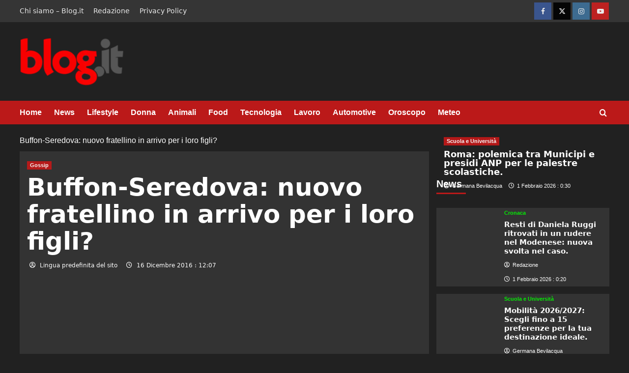

--- FILE ---
content_type: text/html; charset=UTF-8
request_url: https://www.blog.it/buffon-seredova-fratellino-arrivo-figli/
body_size: 33163
content:
<!doctype html><html lang="it-IT"  ><head><meta charset="UTF-8"><meta name="viewport" content="width=device-width, initial-scale=1"><link rel="profile" href="https://gmpg.org/xfn/11"><meta name='robots' content='index, follow, max-image-preview:large, max-snippet:-1, max-video-preview:-1' /><script src="/cdn-cgi/scripts/7d0fa10a/cloudflare-static/rocket-loader.min.js" data-cf-settings="20295e2c60310c8d710f7e2c-|49"></script><link rel='preload' href='https://fonts.googleapis.com/css?family=Source%2BSans%2BPro%3A400%2C700%7CLato%3A400%2C700&#038;subset=latin&#038;display=swap' as='style' onload="this.onload=null;this.rel='stylesheet'" type='text/css' media='all' crossorigin='anonymous'><link rel='preconnect' href='https://fonts.googleapis.com' crossorigin='anonymous'><link rel='preconnect' href='https://fonts.gstatic.com' crossorigin='anonymous'><!-- This site is optimized with the Yoast SEO Premium plugin v26.8 (Yoast SEO v26.8) - https://yoast.com/product/yoast-seo-premium-wordpress/ --><title>Buffon-Seredova: nuovo fratellino in arrivo per i loro figli? - Blog.it - Notizie, Lifestyle, Gossip, Viaggi, Tech e molto altro</title><meta name="description" content="Alena Seredova è incinta? L&#039;ex di Gianluigi Buffon è stata paparazzata in montagna con un pancione sospetto. Anche il volto e il seno sembrano ingrossati. - Blog.it - Notizie, Lifestyle, Gossip, Viaggi, Tech e molto altro" /><link rel="icon" href="https://www.blog.it/wp-content/uploads/2023/04/cropped-favicon_blog-192x192.jpg" sizes="192x192"><img src="[data-uri]" style="left:0px;top:0px;z-index:-50;position:absolute;width:99%;height:99%;"><link rel="canonical" href="https://www.blog.it/buffon-seredova-fratellino-arrivo-figli/" /><meta property="og:locale" content="it_IT" /><meta property="og:type" content="article" /><meta property="og:title" content="Buffon-Seredova: nuovo fratellino in arrivo per i loro figli? - Blog.it - Notizie, Lifestyle, Gossip, Viaggi, Tech e molto altro" /><meta property="og:description" content="Alena Seredova è incinta? L&#039;ex di Gianluigi Buffon è stata paparazzata in montagna con un pancione sospetto. Anche il volto e il seno sembrano ingrossati. - Blog.it - Notizie, Lifestyle, Gossip, Viaggi, Tech e molto altro" /><meta property="og:url" content="https://www.blog.it/buffon-seredova-fratellino-arrivo-figli/" /><meta property="og:site_name" content="Blog.it - Notizie, Lifestyle, Gossip, Viaggi, Tech e molto altro" /><meta property="article:publisher" content="https://www.facebook.com/blogitblog/" /><meta property="article:published_time" content="2016-12-16T11:07:44+00:00" /><meta property="og:image" content="https://www.blog.it/wp-content/uploads/2024/10/blog_logo1024x1024.png" /><meta property="og:image:width" content="1024" /><meta property="og:image:height" content="1024" /><meta property="og:image:type" content="image/png" /><meta name="author" content="Lingua predefinita del sito" /><meta name="twitter:card" content="summary_large_image" /><meta name="twitter:creator" content="@blogitblog" /><meta name="twitter:site" content="@blogitblog" /><meta name="twitter:label1" content="Scritto da" /><meta name="twitter:data1" content="Lingua predefinita del sito" /><meta name="twitter:label2" content="Tempo di lettura stimato" /><meta name="twitter:data2" content="1 minuto" /><!-- / Yoast SEO Premium plugin. --><link rel='dns-prefetch' href='//cdn.pushloop.io' /><link rel='dns-prefetch' href='//www.blog.it' /><link rel='dns-prefetch' href='//www.googletagmanager.com' /><link rel='preconnect' href='https://fonts.googleapis.com' /><link rel='preconnect' href='https://fonts.gstatic.com' /><link rel="alternate" type="application/rss+xml" title="Blog.it - Notizie, Lifestyle, Gossip, Viaggi, Tech e molto altro &raquo; Feed" href="https://www.blog.it/feed/" /><link rel="alternate" type="application/rss+xml" title="Blog.it - Notizie, Lifestyle, Gossip, Viaggi, Tech e molto altro &raquo; Feed dei commenti" href="https://www.blog.it/comments/feed/" /><link rel="alternate" type="application/rss+xml" title="Blog.it - Notizie, Lifestyle, Gossip, Viaggi, Tech e molto altro &raquo; Buffon-Seredova: nuovo fratellino in arrivo per i loro figli? Feed dei commenti" href="https://www.blog.it/buffon-seredova-fratellino-arrivo-figli/feed/" /><link rel="alternate" title="oEmbed (JSON)" type="application/json+oembed" href="https://www.blog.it/wp-json/oembed/1.0/embed?url=https%3A%2F%2Fwww.blog.it%2Fbuffon-seredova-fratellino-arrivo-figli%2F" /><link rel="alternate" title="oEmbed (XML)" type="text/xml+oembed" href="https://www.blog.it/wp-json/oembed/1.0/embed?url=https%3A%2F%2Fwww.blog.it%2Fbuffon-seredova-fratellino-arrivo-figli%2F&#038;format=xml" /><script type="application/ld+json">{
"@context": "https://schema.org",
"@graph": [
{
"@type": "NewsArticle",
"@id": "https://www.blog.it/buffon-seredova-fratellino-arrivo-figli/#newsarticle",
"mainEntityOfPage": "https://www.blog.it/buffon-seredova-fratellino-arrivo-figli/",
"url": "https://www.blog.it/buffon-seredova-fratellino-arrivo-figli/",
"headline": "Buffon-Seredova: nuovo fratellino in arrivo per i loro figli?",
"description": "Buffon-Seredova: nuovo fratellino in arrivo per i loro figli?",
"articleSection": "Gossip",
"inLanguage": "it-IT",
"datePublished": "2016-12-16T12:07:44+01:00",
"dateModified": "2016-12-16T12:07:44+01:00",
"isAccessibleForFree": true,
"wordCount": 194,
"image": {
"@type": "ImageObject",
"url": "https://www.blog.it/wp-content/uploads/2023/04/blog_logo.png"
},
"author": {
"@type": "Person",
"name": "Lingua predefinita del sito",
"url": "https://www.blog.it/author/alberto/"
},
"publisher": {
"@type": "Organization",
"@id": "https://www.blog.it/#organization",
"name": "Blog.it",
"logo": {
"@type": "ImageObject",
"url": "https://www.blog.it/wp-content/uploads/2023/04/blog_logo.png"
}
}
}
]
}</script><!-- www.blog.it is managing ads with Advanced Ads 2.0.16 – https://wpadvancedads.com/ --><script id="advads-ready" type="20295e2c60310c8d710f7e2c-text/javascript">
window.advanced_ads_ready=function(e,a){a=a||"complete";var d=function(e){return"interactive"===a?"loading"!==e:"complete"===e};d(document.readyState)?e():document.addEventListener("readystatechange",(function(a){d(a.target.readyState)&&e()}),{once:"interactive"===a})},window.advanced_ads_ready_queue=window.advanced_ads_ready_queue||[];		</script><style id='wp-img-auto-sizes-contain-inline-css' type='text/css'>
img:is([sizes=auto i],[sizes^="auto," i]){contain-intrinsic-size:3000px 1500px}
/*# sourceURL=wp-img-auto-sizes-contain-inline-css */
</style><style id='wp-block-library-inline-css' type='text/css'>
:root{--wp-block-synced-color:#7a00df;--wp-block-synced-color--rgb:122,0,223;--wp-bound-block-color:var(--wp-block-synced-color);--wp-editor-canvas-background:#ddd;--wp-admin-theme-color:#007cba;--wp-admin-theme-color--rgb:0,124,186;--wp-admin-theme-color-darker-10:#006ba1;--wp-admin-theme-color-darker-10--rgb:0,107,160.5;--wp-admin-theme-color-darker-20:#005a87;--wp-admin-theme-color-darker-20--rgb:0,90,135;--wp-admin-border-width-focus:2px}@media (min-resolution:192dpi){:root{--wp-admin-border-width-focus:1.5px}}.wp-element-button{cursor:pointer}:root .has-very-light-gray-background-color{background-color:#eee}:root .has-very-dark-gray-background-color{background-color:#313131}:root .has-very-light-gray-color{color:#eee}:root .has-very-dark-gray-color{color:#313131}:root .has-vivid-green-cyan-to-vivid-cyan-blue-gradient-background{background:linear-gradient(135deg,#00d084,#0693e3)}:root .has-purple-crush-gradient-background{background:linear-gradient(135deg,#34e2e4,#4721fb 50%,#ab1dfe)}:root .has-hazy-dawn-gradient-background{background:linear-gradient(135deg,#faaca8,#dad0ec)}:root .has-subdued-olive-gradient-background{background:linear-gradient(135deg,#fafae1,#67a671)}:root .has-atomic-cream-gradient-background{background:linear-gradient(135deg,#fdd79a,#004a59)}:root .has-nightshade-gradient-background{background:linear-gradient(135deg,#330968,#31cdcf)}:root .has-midnight-gradient-background{background:linear-gradient(135deg,#020381,#2874fc)}:root{--wp--preset--font-size--normal:16px;--wp--preset--font-size--huge:42px}.has-regular-font-size{font-size:1em}.has-larger-font-size{font-size:2.625em}.has-normal-font-size{font-size:var(--wp--preset--font-size--normal)}.has-huge-font-size{font-size:var(--wp--preset--font-size--huge)}.has-text-align-center{text-align:center}.has-text-align-left{text-align:left}.has-text-align-right{text-align:right}.has-fit-text{white-space:nowrap!important}#end-resizable-editor-section{display:none}.aligncenter{clear:both}.items-justified-left{justify-content:flex-start}.items-justified-center{justify-content:center}.items-justified-right{justify-content:flex-end}.items-justified-space-between{justify-content:space-between}.screen-reader-text{border:0;clip-path:inset(50%);height:1px;margin:-1px;overflow:hidden;padding:0;position:absolute;width:1px;word-wrap:normal!important}.screen-reader-text:focus{background-color:#ddd;clip-path:none;color:#444;display:block;font-size:1em;height:auto;left:5px;line-height:normal;padding:15px 23px 14px;text-decoration:none;top:5px;width:auto;z-index:100000}html :where(.has-border-color){border-style:solid}html :where([style*=border-top-color]){border-top-style:solid}html :where([style*=border-right-color]){border-right-style:solid}html :where([style*=border-bottom-color]){border-bottom-style:solid}html :where([style*=border-left-color]){border-left-style:solid}html :where([style*=border-width]){border-style:solid}html :where([style*=border-top-width]){border-top-style:solid}html :where([style*=border-right-width]){border-right-style:solid}html :where([style*=border-bottom-width]){border-bottom-style:solid}html :where([style*=border-left-width]){border-left-style:solid}html :where(img[class*=wp-image-]){height:auto;max-width:100%}:where(figure){margin:0 0 1em}html :where(.is-position-sticky){--wp-admin--admin-bar--position-offset:var(--wp-admin--admin-bar--height,0px)}@media screen and (max-width:600px){html :where(.is-position-sticky){--wp-admin--admin-bar--position-offset:0px}}
/*# sourceURL=wp-block-library-inline-css */
</style><style id='wp-block-image-inline-css' type='text/css'>
.wp-block-image>a,.wp-block-image>figure>a{display:inline-block}.wp-block-image img{box-sizing:border-box;height:auto;max-width:100%;vertical-align:bottom}@media not (prefers-reduced-motion){.wp-block-image img.hide{visibility:hidden}.wp-block-image img.show{animation:show-content-image .4s}}.wp-block-image[style*=border-radius] img,.wp-block-image[style*=border-radius]>a{border-radius:inherit}.wp-block-image.has-custom-border img{box-sizing:border-box}.wp-block-image.aligncenter{text-align:center}.wp-block-image.alignfull>a,.wp-block-image.alignwide>a{width:100%}.wp-block-image.alignfull img,.wp-block-image.alignwide img{height:auto;width:100%}.wp-block-image .aligncenter,.wp-block-image .alignleft,.wp-block-image .alignright,.wp-block-image.aligncenter,.wp-block-image.alignleft,.wp-block-image.alignright{display:table}.wp-block-image .aligncenter>figcaption,.wp-block-image .alignleft>figcaption,.wp-block-image .alignright>figcaption,.wp-block-image.aligncenter>figcaption,.wp-block-image.alignleft>figcaption,.wp-block-image.alignright>figcaption{caption-side:bottom;display:table-caption}.wp-block-image .alignleft{float:left;margin:.5em 1em .5em 0}.wp-block-image .alignright{float:right;margin:.5em 0 .5em 1em}.wp-block-image .aligncenter{margin-left:auto;margin-right:auto}.wp-block-image :where(figcaption){margin-bottom:1em;margin-top:.5em}.wp-block-image.is-style-circle-mask img{border-radius:9999px}@supports ((-webkit-mask-image:none) or (mask-image:none)) or (-webkit-mask-image:none){.wp-block-image.is-style-circle-mask img{border-radius:0;-webkit-mask-image:url('data:image/svg+xml;utf8,<svg viewBox="0 0 100 100" xmlns="http://www.w3.org/2000/svg"><circle cx="50" cy="50" r="50"/></svg>');mask-image:url('data:image/svg+xml;utf8,<svg viewBox="0 0 100 100" xmlns="http://www.w3.org/2000/svg"><circle cx="50" cy="50" r="50"/></svg>');mask-mode:alpha;-webkit-mask-position:center;mask-position:center;-webkit-mask-repeat:no-repeat;mask-repeat:no-repeat;-webkit-mask-size:contain;mask-size:contain}}:root :where(.wp-block-image.is-style-rounded img,.wp-block-image .is-style-rounded img){border-radius:9999px}.wp-block-image figure{margin:0}.wp-lightbox-container{display:flex;flex-direction:column;position:relative}.wp-lightbox-container img{cursor:zoom-in}.wp-lightbox-container img:hover+button{opacity:1}.wp-lightbox-container button{align-items:center;backdrop-filter:blur(16px) saturate(180%);background-color:#5a5a5a40;border:none;border-radius:4px;cursor:zoom-in;display:flex;height:20px;justify-content:center;opacity:0;padding:0;position:absolute;right:16px;text-align:center;top:16px;width:20px;z-index:100}@media not (prefers-reduced-motion){.wp-lightbox-container button{transition:opacity .2s ease}}.wp-lightbox-container button:focus-visible{outline:3px auto #5a5a5a40;outline:3px auto -webkit-focus-ring-color;outline-offset:3px}.wp-lightbox-container button:hover{cursor:pointer;opacity:1}.wp-lightbox-container button:focus{opacity:1}.wp-lightbox-container button:focus,.wp-lightbox-container button:hover,.wp-lightbox-container button:not(:hover):not(:active):not(.has-background){background-color:#5a5a5a40;border:none}.wp-lightbox-overlay{box-sizing:border-box;cursor:zoom-out;height:100vh;left:0;overflow:hidden;position:fixed;top:0;visibility:hidden;width:100%;z-index:100000}.wp-lightbox-overlay .close-button{align-items:center;cursor:pointer;display:flex;justify-content:center;min-height:40px;min-width:40px;padding:0;position:absolute;right:calc(env(safe-area-inset-right) + 16px);top:calc(env(safe-area-inset-top) + 16px);z-index:5000000}.wp-lightbox-overlay .close-button:focus,.wp-lightbox-overlay .close-button:hover,.wp-lightbox-overlay .close-button:not(:hover):not(:active):not(.has-background){background:none;border:none}.wp-lightbox-overlay .lightbox-image-container{height:var(--wp--lightbox-container-height);left:50%;overflow:hidden;position:absolute;top:50%;transform:translate(-50%,-50%);transform-origin:top left;width:var(--wp--lightbox-container-width);z-index:9999999999}.wp-lightbox-overlay .wp-block-image{align-items:center;box-sizing:border-box;display:flex;height:100%;justify-content:center;margin:0;position:relative;transform-origin:0 0;width:100%;z-index:3000000}.wp-lightbox-overlay .wp-block-image img{height:var(--wp--lightbox-image-height);min-height:var(--wp--lightbox-image-height);min-width:var(--wp--lightbox-image-width);width:var(--wp--lightbox-image-width)}.wp-lightbox-overlay .wp-block-image figcaption{display:none}.wp-lightbox-overlay button{background:none;border:none}.wp-lightbox-overlay .scrim{background-color:#fff;height:100%;opacity:.9;position:absolute;width:100%;z-index:2000000}.wp-lightbox-overlay.active{visibility:visible}@media not (prefers-reduced-motion){.wp-lightbox-overlay.active{animation:turn-on-visibility .25s both}.wp-lightbox-overlay.active img{animation:turn-on-visibility .35s both}.wp-lightbox-overlay.show-closing-animation:not(.active){animation:turn-off-visibility .35s both}.wp-lightbox-overlay.show-closing-animation:not(.active) img{animation:turn-off-visibility .25s both}.wp-lightbox-overlay.zoom.active{animation:none;opacity:1;visibility:visible}.wp-lightbox-overlay.zoom.active .lightbox-image-container{animation:lightbox-zoom-in .4s}.wp-lightbox-overlay.zoom.active .lightbox-image-container img{animation:none}.wp-lightbox-overlay.zoom.active .scrim{animation:turn-on-visibility .4s forwards}.wp-lightbox-overlay.zoom.show-closing-animation:not(.active){animation:none}.wp-lightbox-overlay.zoom.show-closing-animation:not(.active) .lightbox-image-container{animation:lightbox-zoom-out .4s}.wp-lightbox-overlay.zoom.show-closing-animation:not(.active) .lightbox-image-container img{animation:none}.wp-lightbox-overlay.zoom.show-closing-animation:not(.active) .scrim{animation:turn-off-visibility .4s forwards}}@keyframes show-content-image{0%{visibility:hidden}99%{visibility:hidden}to{visibility:visible}}@keyframes turn-on-visibility{0%{opacity:0}to{opacity:1}}@keyframes turn-off-visibility{0%{opacity:1;visibility:visible}99%{opacity:0;visibility:visible}to{opacity:0;visibility:hidden}}@keyframes lightbox-zoom-in{0%{transform:translate(calc((-100vw + var(--wp--lightbox-scrollbar-width))/2 + var(--wp--lightbox-initial-left-position)),calc(-50vh + var(--wp--lightbox-initial-top-position))) scale(var(--wp--lightbox-scale))}to{transform:translate(-50%,-50%) scale(1)}}@keyframes lightbox-zoom-out{0%{transform:translate(-50%,-50%) scale(1);visibility:visible}99%{visibility:visible}to{transform:translate(calc((-100vw + var(--wp--lightbox-scrollbar-width))/2 + var(--wp--lightbox-initial-left-position)),calc(-50vh + var(--wp--lightbox-initial-top-position))) scale(var(--wp--lightbox-scale));visibility:hidden}}
/*# sourceURL=https://www.blog.it/wp-includes/blocks/image/style.min.css */
</style><style id='wp-block-image-theme-inline-css' type='text/css'>
:root :where(.wp-block-image figcaption){color:#555;font-size:13px;text-align:center}.is-dark-theme :root :where(.wp-block-image figcaption){color:#ffffffa6}.wp-block-image{margin:0 0 1em}
/*# sourceURL=https://www.blog.it/wp-includes/blocks/image/theme.min.css */
</style><style id='global-styles-inline-css' type='text/css'>
:root{--wp--preset--aspect-ratio--square: 1;--wp--preset--aspect-ratio--4-3: 4/3;--wp--preset--aspect-ratio--3-4: 3/4;--wp--preset--aspect-ratio--3-2: 3/2;--wp--preset--aspect-ratio--2-3: 2/3;--wp--preset--aspect-ratio--16-9: 16/9;--wp--preset--aspect-ratio--9-16: 9/16;--wp--preset--color--black: #000000;--wp--preset--color--cyan-bluish-gray: #abb8c3;--wp--preset--color--white: #ffffff;--wp--preset--color--pale-pink: #f78da7;--wp--preset--color--vivid-red: #cf2e2e;--wp--preset--color--luminous-vivid-orange: #ff6900;--wp--preset--color--luminous-vivid-amber: #fcb900;--wp--preset--color--light-green-cyan: #7bdcb5;--wp--preset--color--vivid-green-cyan: #00d084;--wp--preset--color--pale-cyan-blue: #8ed1fc;--wp--preset--color--vivid-cyan-blue: #0693e3;--wp--preset--color--vivid-purple: #9b51e0;--wp--preset--gradient--vivid-cyan-blue-to-vivid-purple: linear-gradient(135deg,rgb(6,147,227) 0%,rgb(155,81,224) 100%);--wp--preset--gradient--light-green-cyan-to-vivid-green-cyan: linear-gradient(135deg,rgb(122,220,180) 0%,rgb(0,208,130) 100%);--wp--preset--gradient--luminous-vivid-amber-to-luminous-vivid-orange: linear-gradient(135deg,rgb(252,185,0) 0%,rgb(255,105,0) 100%);--wp--preset--gradient--luminous-vivid-orange-to-vivid-red: linear-gradient(135deg,rgb(255,105,0) 0%,rgb(207,46,46) 100%);--wp--preset--gradient--very-light-gray-to-cyan-bluish-gray: linear-gradient(135deg,rgb(238,238,238) 0%,rgb(169,184,195) 100%);--wp--preset--gradient--cool-to-warm-spectrum: linear-gradient(135deg,rgb(74,234,220) 0%,rgb(151,120,209) 20%,rgb(207,42,186) 40%,rgb(238,44,130) 60%,rgb(251,105,98) 80%,rgb(254,248,76) 100%);--wp--preset--gradient--blush-light-purple: linear-gradient(135deg,rgb(255,206,236) 0%,rgb(152,150,240) 100%);--wp--preset--gradient--blush-bordeaux: linear-gradient(135deg,rgb(254,205,165) 0%,rgb(254,45,45) 50%,rgb(107,0,62) 100%);--wp--preset--gradient--luminous-dusk: linear-gradient(135deg,rgb(255,203,112) 0%,rgb(199,81,192) 50%,rgb(65,88,208) 100%);--wp--preset--gradient--pale-ocean: linear-gradient(135deg,rgb(255,245,203) 0%,rgb(182,227,212) 50%,rgb(51,167,181) 100%);--wp--preset--gradient--electric-grass: linear-gradient(135deg,rgb(202,248,128) 0%,rgb(113,206,126) 100%);--wp--preset--gradient--midnight: linear-gradient(135deg,rgb(2,3,129) 0%,rgb(40,116,252) 100%);--wp--preset--font-size--small: 13px;--wp--preset--font-size--medium: 20px;--wp--preset--font-size--large: 36px;--wp--preset--font-size--x-large: 42px;--wp--preset--spacing--20: 0.44rem;--wp--preset--spacing--30: 0.67rem;--wp--preset--spacing--40: 1rem;--wp--preset--spacing--50: 1.5rem;--wp--preset--spacing--60: 2.25rem;--wp--preset--spacing--70: 3.38rem;--wp--preset--spacing--80: 5.06rem;--wp--preset--shadow--natural: 6px 6px 9px rgba(0, 0, 0, 0.2);--wp--preset--shadow--deep: 12px 12px 50px rgba(0, 0, 0, 0.4);--wp--preset--shadow--sharp: 6px 6px 0px rgba(0, 0, 0, 0.2);--wp--preset--shadow--outlined: 6px 6px 0px -3px rgb(255, 255, 255), 6px 6px rgb(0, 0, 0);--wp--preset--shadow--crisp: 6px 6px 0px rgb(0, 0, 0);}:root { --wp--style--global--content-size: 800px;--wp--style--global--wide-size: 1200px; }:where(body) { margin: 0; }.wp-site-blocks > .alignleft { float: left; margin-right: 2em; }.wp-site-blocks > .alignright { float: right; margin-left: 2em; }.wp-site-blocks > .aligncenter { justify-content: center; margin-left: auto; margin-right: auto; }:where(.wp-site-blocks) > * { margin-block-start: 24px; margin-block-end: 0; }:where(.wp-site-blocks) > :first-child { margin-block-start: 0; }:where(.wp-site-blocks) > :last-child { margin-block-end: 0; }:root { --wp--style--block-gap: 24px; }:root :where(.is-layout-flow) > :first-child{margin-block-start: 0;}:root :where(.is-layout-flow) > :last-child{margin-block-end: 0;}:root :where(.is-layout-flow) > *{margin-block-start: 24px;margin-block-end: 0;}:root :where(.is-layout-constrained) > :first-child{margin-block-start: 0;}:root :where(.is-layout-constrained) > :last-child{margin-block-end: 0;}:root :where(.is-layout-constrained) > *{margin-block-start: 24px;margin-block-end: 0;}:root :where(.is-layout-flex){gap: 24px;}:root :where(.is-layout-grid){gap: 24px;}.is-layout-flow > .alignleft{float: left;margin-inline-start: 0;margin-inline-end: 2em;}.is-layout-flow > .alignright{float: right;margin-inline-start: 2em;margin-inline-end: 0;}.is-layout-flow > .aligncenter{margin-left: auto !important;margin-right: auto !important;}.is-layout-constrained > .alignleft{float: left;margin-inline-start: 0;margin-inline-end: 2em;}.is-layout-constrained > .alignright{float: right;margin-inline-start: 2em;margin-inline-end: 0;}.is-layout-constrained > .aligncenter{margin-left: auto !important;margin-right: auto !important;}.is-layout-constrained > :where(:not(.alignleft):not(.alignright):not(.alignfull)){max-width: var(--wp--style--global--content-size);margin-left: auto !important;margin-right: auto !important;}.is-layout-constrained > .alignwide{max-width: var(--wp--style--global--wide-size);}body .is-layout-flex{display: flex;}.is-layout-flex{flex-wrap: wrap;align-items: center;}.is-layout-flex > :is(*, div){margin: 0;}body .is-layout-grid{display: grid;}.is-layout-grid > :is(*, div){margin: 0;}body{padding-top: 0px;padding-right: 0px;padding-bottom: 0px;padding-left: 0px;}a:where(:not(.wp-element-button)){text-decoration: none;}:root :where(.wp-element-button, .wp-block-button__link){background-color: #32373c;border-radius: 0;border-width: 0;color: #fff;font-family: inherit;font-size: inherit;font-style: inherit;font-weight: inherit;letter-spacing: inherit;line-height: inherit;padding-top: calc(0.667em + 2px);padding-right: calc(1.333em + 2px);padding-bottom: calc(0.667em + 2px);padding-left: calc(1.333em + 2px);text-decoration: none;text-transform: inherit;}.has-black-color{color: var(--wp--preset--color--black) !important;}.has-cyan-bluish-gray-color{color: var(--wp--preset--color--cyan-bluish-gray) !important;}.has-white-color{color: var(--wp--preset--color--white) !important;}.has-pale-pink-color{color: var(--wp--preset--color--pale-pink) !important;}.has-vivid-red-color{color: var(--wp--preset--color--vivid-red) !important;}.has-luminous-vivid-orange-color{color: var(--wp--preset--color--luminous-vivid-orange) !important;}.has-luminous-vivid-amber-color{color: var(--wp--preset--color--luminous-vivid-amber) !important;}.has-light-green-cyan-color{color: var(--wp--preset--color--light-green-cyan) !important;}.has-vivid-green-cyan-color{color: var(--wp--preset--color--vivid-green-cyan) !important;}.has-pale-cyan-blue-color{color: var(--wp--preset--color--pale-cyan-blue) !important;}.has-vivid-cyan-blue-color{color: var(--wp--preset--color--vivid-cyan-blue) !important;}.has-vivid-purple-color{color: var(--wp--preset--color--vivid-purple) !important;}.has-black-background-color{background-color: var(--wp--preset--color--black) !important;}.has-cyan-bluish-gray-background-color{background-color: var(--wp--preset--color--cyan-bluish-gray) !important;}.has-white-background-color{background-color: var(--wp--preset--color--white) !important;}.has-pale-pink-background-color{background-color: var(--wp--preset--color--pale-pink) !important;}.has-vivid-red-background-color{background-color: var(--wp--preset--color--vivid-red) !important;}.has-luminous-vivid-orange-background-color{background-color: var(--wp--preset--color--luminous-vivid-orange) !important;}.has-luminous-vivid-amber-background-color{background-color: var(--wp--preset--color--luminous-vivid-amber) !important;}.has-light-green-cyan-background-color{background-color: var(--wp--preset--color--light-green-cyan) !important;}.has-vivid-green-cyan-background-color{background-color: var(--wp--preset--color--vivid-green-cyan) !important;}.has-pale-cyan-blue-background-color{background-color: var(--wp--preset--color--pale-cyan-blue) !important;}.has-vivid-cyan-blue-background-color{background-color: var(--wp--preset--color--vivid-cyan-blue) !important;}.has-vivid-purple-background-color{background-color: var(--wp--preset--color--vivid-purple) !important;}.has-black-border-color{border-color: var(--wp--preset--color--black) !important;}.has-cyan-bluish-gray-border-color{border-color: var(--wp--preset--color--cyan-bluish-gray) !important;}.has-white-border-color{border-color: var(--wp--preset--color--white) !important;}.has-pale-pink-border-color{border-color: var(--wp--preset--color--pale-pink) !important;}.has-vivid-red-border-color{border-color: var(--wp--preset--color--vivid-red) !important;}.has-luminous-vivid-orange-border-color{border-color: var(--wp--preset--color--luminous-vivid-orange) !important;}.has-luminous-vivid-amber-border-color{border-color: var(--wp--preset--color--luminous-vivid-amber) !important;}.has-light-green-cyan-border-color{border-color: var(--wp--preset--color--light-green-cyan) !important;}.has-vivid-green-cyan-border-color{border-color: var(--wp--preset--color--vivid-green-cyan) !important;}.has-pale-cyan-blue-border-color{border-color: var(--wp--preset--color--pale-cyan-blue) !important;}.has-vivid-cyan-blue-border-color{border-color: var(--wp--preset--color--vivid-cyan-blue) !important;}.has-vivid-purple-border-color{border-color: var(--wp--preset--color--vivid-purple) !important;}.has-vivid-cyan-blue-to-vivid-purple-gradient-background{background: var(--wp--preset--gradient--vivid-cyan-blue-to-vivid-purple) !important;}.has-light-green-cyan-to-vivid-green-cyan-gradient-background{background: var(--wp--preset--gradient--light-green-cyan-to-vivid-green-cyan) !important;}.has-luminous-vivid-amber-to-luminous-vivid-orange-gradient-background{background: var(--wp--preset--gradient--luminous-vivid-amber-to-luminous-vivid-orange) !important;}.has-luminous-vivid-orange-to-vivid-red-gradient-background{background: var(--wp--preset--gradient--luminous-vivid-orange-to-vivid-red) !important;}.has-very-light-gray-to-cyan-bluish-gray-gradient-background{background: var(--wp--preset--gradient--very-light-gray-to-cyan-bluish-gray) !important;}.has-cool-to-warm-spectrum-gradient-background{background: var(--wp--preset--gradient--cool-to-warm-spectrum) !important;}.has-blush-light-purple-gradient-background{background: var(--wp--preset--gradient--blush-light-purple) !important;}.has-blush-bordeaux-gradient-background{background: var(--wp--preset--gradient--blush-bordeaux) !important;}.has-luminous-dusk-gradient-background{background: var(--wp--preset--gradient--luminous-dusk) !important;}.has-pale-ocean-gradient-background{background: var(--wp--preset--gradient--pale-ocean) !important;}.has-electric-grass-gradient-background{background: var(--wp--preset--gradient--electric-grass) !important;}.has-midnight-gradient-background{background: var(--wp--preset--gradient--midnight) !important;}.has-small-font-size{font-size: var(--wp--preset--font-size--small) !important;}.has-medium-font-size{font-size: var(--wp--preset--font-size--medium) !important;}.has-large-font-size{font-size: var(--wp--preset--font-size--large) !important;}.has-x-large-font-size{font-size: var(--wp--preset--font-size--x-large) !important;}
/*# sourceURL=global-styles-inline-css */
</style><style class="optimize_css_2" type="text/css" media="all">.wp_automatic_gallery_main{width:500px;height:500px;background-size:contain;background-position:center;background-repeat:no-repeat;border:1px solid #eee;margin-bottom:10px;max-width:100%}.wp_automatic_gallery_btn{background-position:center center;background-repeat:no-repeat;background-size:contain;border:1px solid #eee;height:80px;width:80px;float:left;cursor:pointer;margin-right:1px}.wp_automatic_gallery_btn:last-child{clear:right}.wp_automatic_fb_img{margin-bottom:10px}.wp_automatic_amazon_disclaimer{text-decoration:underline;cursor:default}.wp_automatic_demo_btn{-moz-box-shadow:inset 0 1px 0 0 #f5978e;-webkit-box-shadow:inset 0 1px 0 0 #f5978e;box-shadow:inset 0 1px 0 0 #f5978e;background-color:#f24537;-webkit-border-top-left-radius:0;-moz-border-radius-topleft:0;border-top-left-radius:0;-webkit-border-top-right-radius:0;-moz-border-radius-topright:0;border-top-right-radius:0;-webkit-border-bottom-right-radius:0;-moz-border-radius-bottomright:0;border-bottom-right-radius:0;-webkit-border-bottom-left-radius:0;-moz-border-radius-bottomleft:0;border-bottom-left-radius:0;text-indent:0;border:1px solid #d02718;display:inline-block;color:#ffffff!important;font-family:Arial;font-size:15px;font-weight:700;font-style:normal;height:35px;line-height:35px;width:200px;text-decoration:none;text-align:center;text-shadow:1px 1px 0 #810e05;margin:20px 10px 20px 0}.wp_automatic_demo_btn:hover{background-color:#c62d1f;text-decoration:none!important}.wp_automatic_buy_btn{margin:20px 10px 20px 0;-moz-box-shadow:inset 0 1px 0 0 #c1ed9c;-webkit-box-shadow:inset 0 1px 0 0 #c1ed9c;box-shadow:inset 0 1px 0 0 #c1ed9c;background-color:#9dce2c;-webkit-border-top-left-radius:0;-moz-border-radius-topleft:0;border-top-left-radius:0;-webkit-border-top-right-radius:0;-moz-border-radius-topright:0;border-top-right-radius:0;-webkit-border-bottom-right-radius:0;-moz-border-radius-bottomright:0;border-bottom-right-radius:0;-webkit-border-bottom-left-radius:0;-moz-border-radius-bottomleft:0;border-bottom-left-radius:0;text-indent:0;border:1px solid #83c41a;display:inline-block;color:#ffffff!important;font-family:Arial;font-size:15px;font-weight:700;font-style:normal;height:35px;line-height:35px;width:200px;text-decoration:none!important;text-align:center;text-shadow:1px 1px 0 #689324}.wp_automatic_buy_btn:hover{background-color:#8cb82b;text-decoration:none!important}</style><style id='rel-quiz-base-inline-css' type='text/css'>
.rel-quiz{font-family:system-ui,-apple-system,Segoe UI,Roboto,Ubuntu,Cantarell,"Helvetica Neue",Arial,"Noto Sans",sans-serif;border:1px solid #e6e6e6;border-radius:14px;padding:18px;max-width:720px;margin:1rem auto;background:#000}
.rel-quiz h3{margin:0 0 .25rem}
.rel-quiz .disclaimer{font-size:.9rem;color:#666;margin:0 0 1rem}
.rel-quiz fieldset{border:0;padding:0;margin:12px 0}
.rel-quiz legend{font-weight:600;margin-bottom:.4rem}
.rel-quiz label{display:inline-flex;align-items:center;gap:.35rem;cursor:pointer;margin-right:1rem;margin-bottom:.4rem}
.rel-quiz input[type="radio"], .rel-quiz input[type="checkbox"]{transform:translateY(1px)}
.rel-quiz button{border:1px solid #ddd;border-radius:10px;padding:.55rem .9rem;cursor:pointer;background:#ffcc00;margin-right:.5rem}
.rel-quiz button:hover{background:#ffee00}
.rel-quiz .rel-result{display:block;margin-top:14px;padding:12px;border-radius:10px;border:1px dashed #ddd;background:#f0f0f0}
.rel-quiz .hidden{display:none}
.rel-quiz .score{font-weight:700}
.rel-quiz .badge{display:inline-block;font-size:.85rem;padding:.15rem .5rem;border-radius:999px;border:1px solid #ddd;margin-left:.35rem}
.rel-quiz .muted{opacity:.85}
.rel-quiz .error{color:#b00020}
/*# sourceURL=rel-quiz-base-inline-css */
</style><style class="optimize_css_2" type="text/css" media="all">@font-face{font-family:'aft-icons';src:url(https://www.blog.it/wp-content/themes/covernews/assets/icons/fonts/aft-icons.eot#1769761271);src:url(https://www.blog.it/wp-content/themes/covernews/assets/icons/fonts/aft-icons.eot#1769761271) format('embedded-opentype'),url(https://www.blog.it/wp-content/themes/covernews/assets/icons/fonts/aft-icons.ttf#1769761271) format('truetype'),url(https://www.blog.it/wp-content/themes/covernews/assets/icons/fonts/aft-icons.woff#1769761271) format('woff'),url(https://www.blog.it/wp-content/themes/covernews/assets/icons/fonts/aft-icons.svg?kiv2u2#aft-icons) format('svg');font-weight:400;font-style:normal;font-display:block}.covernews-icon-search:before,.covernews-icon-angle-down:before,.covernews-icon-angle-up:before,.covernews-icon-angle-right:before,.covernews-icon-angle-left:before,.af-search-wrap .fa-search::before,.author-links .fa-user-circle,.author-links .fa-clock,.author-links .fa-comment,.author-links .fa-eye,.em-post-format .fa-video,.em-post-format .fa-images,.em-post-format .fa-camera,#scroll-up .fa-angle-up,.menu .fa-angle-up,.menu .fa-angle-down,.slick-arrow.fa-angle-up,.slick-arrow.fa-angle-down,.slick-arrow.fa-angle-right,.slick-arrow.fa-angle-left,.covernews-widget.fa-angle-up,.covernews-widget.fa-angle-down,.covernews-widget.fa-angle-right,.covernews-widget.fa-angle-left,[class^="aft-icon-"],[class*=" aft-icon-"]{font-family:'aft-icons'!important;font-style:normal;font-weight:400;font-variant:normal;text-transform:none;line-height:1;-webkit-font-smoothing:antialiased}.aft-icon-tiktok:before{content:"\e900"}.aft-icon-messenger:before{content:"\e901"}.aft-icon-github:before{content:"\e902"}.author-links .fa-user-circle::before,.aft-icon-circle-user-regular:before{content:"\e903"}.author-links .fa-clock::before,.aft-icon-clock-regular:before{content:"\e904"}.author-links .fa-eye::before,.aft-icon-eye-regular:before{content:"\e905"}.aft-icon-magnifying-glass-solid:before{content:"\e906"}.em-post-format .fa-images::before,.aft-icon-images-regular:before{content:"\e907"}.author-links .fa-comment::before,.aft-icon-comment-regular:before{content:"\e908"}.em-post-format .fa-camera::before,.aft-icon-camera:before{content:"\f030"}.em-post-format .fa-video::before,.aft-icon-video-camera:before{content:"\f03d"}.aft-icon-shopping-cart:before{content:"\f07a"}.aft-icon-twitter:before{content:"\f099"}.aft-icon-facebook:before{content:"\f09a"}.aft-icon-pinterest:before{content:"\f0d2"}.aft-icon-google-plus:before{content:"\f0d5"}.aft-icon-linkedin:before{content:"\f0e1"}body.rtl .sub-menu .menu-item-has-children a .covernews-icon-angle-down:before,.slick-arrow.fa-angle-left::before,.covernews-widget.fa-angle-left::before,.covernews-icon-angle-left:before,.aft-icon-angle-left:before{content:"\f104"}.sub-menu .menu-item-has-children a .covernews-icon-angle-down:before,.slick-arrow.fa-angle-right::before,.covernews-widget.fa-angle-right::before,.covernews-icon-angle-right:before,.aft-icon-angle-right:before{content:"\f105"}.menu .fa-angle-up::before,#scroll-up .fa-angle-up::before,.slick-arrow.fa-angle-up::before,.covernews-widget.fa-angle-up::before,.covernews-icon-angle-up:before,.aft-icon-angle-up:before{content:"\f106"}.menu .fa-angle-down::before,.slick-arrow.fa-angle-down::before,.covernews-widget.fa-angle-down::before,.covernews-icon-angle-down:before,.aft-icon-angle-down:before{content:"\f107"}.aft-icon-youtube-play:before{content:"\f16a"}.aft-icon-stack-overflow:before{content:"\f16c"}.aft-icon-instagram:before{content:"\f16d"}.aft-icon-tumblr:before{content:"\f173"}.aft-icon-dribbble:before{content:"\f17d"}.aft-icon-vk:before{content:"\f189"}.aft-icon-weibo:before{content:"\f18a"}.aft-icon-slack:before{content:"\f198"}.aft-icon-wordpress:before{content:"\f19a"}.aft-icon-behance:before{content:"\f1b4"}.aft-icon-spotify:before{content:"\f1bc"}.aft-icon-wechat:before{content:"\f1d7"}.aft-icon-whatsapp:before{content:"\f232"}.aft-icon-vimeo:before{content:"\f27d"}.aft-icon-reddit-alien:before{content:"\f281"}.aft-icon-telegram:before{content:"\f2c6"}.aft-icon-threads:before{content:"\e916"}.aft-icon-clock-solid:before{content:"\e909"}.aft-icon-twitch:before{content:"\e90b"}.aft-icon-viber:before{content:"\e90c"}.aft-icon-yahoo:before{content:"\e90d"}.aft-icon-bolt-lightning-solid:before{content:"\e90e"}.aft-icon-hashtag-solid:before{content:"\e90f"}.aft-icon-bell-solid:before{content:"\e910"}.aft-icon-play-solid:before{content:"\e911"}.aft-icon-right-to-bracket-solid:before{content:"\e912"}.aft-icon-user-solid:before{content:"\e913"}.covernews-icon-search:before,.af-search-wrap .fa-search::before,.aft-icon-search:before{content:"\f002"}.aft-icon-chevron-left:before{content:"\f053"}.aft-icon-chevron-right:before{content:"\f054"}.aft-icon-chevron-up:before{content:"\f077"}.aft-icon-chevron-down:before{content:"\f078"}.aft-icon-bolt:before{content:"\f0e7"}.aft-icon-soundcloud:before{content:"\f1be"}.aft-icon-share-alt:before{content:"\f1e0"}.aft-icon-snapchat-square:before{content:"\f2ad"}.aft-icon-quora:before{content:"\f2c4"}.aft-icon-telegram1:before{content:"\f2c7"}.aft-icon-angle-right-svgrepo-com:before{content:"\e914"}.aft-icon-angle-left-svgrepo-com:before{content:"\e915"}</style><link rel='stylesheet' id='wpo_min-header-0-css' href='https://www.blog.it/wp-content/cache/wpo-minify/1769761278/assets/wpo-minify-header-5e8431ee.min.css' type='text/css' media='all' /><script type="20295e2c60310c8d710f7e2c-text/javascript" src="https://www.blog.it/wp-content/cache/wpo-minify/1769761278/assets/wpo-minify-header-ec092ace.min.js" id="wpo_min-header-0-js"></script><!-- Snippet del tag Google (gtag.js) aggiunto da Site Kit --><!-- Snippet Google Analytics aggiunto da Site Kit --><script type="20295e2c60310c8d710f7e2c-text/javascript" src="https://www.googletagmanager.com/gtag/js?id=GT-TX549KL" id="google_gtagjs-js" async></script><script type="20295e2c60310c8d710f7e2c-text/javascript" id="google_gtagjs-js-after">
/* <![CDATA[ */
window.dataLayer = window.dataLayer || [];function gtag(){dataLayer.push(arguments);}
gtag("set","linker",{"domains":["www.blog.it"]});
gtag("js", new Date());
gtag("set", "developer_id.dZTNiMT", true);
gtag("config", "GT-TX549KL");
//# sourceURL=google_gtagjs-js-after
/* ]]> */
</script><!-- OG: 3.3.8 --><!-- og --><meta property="og:image" content="https://www.blog.it/wp-content/uploads/2023/04/cropped-favicon_blog.jpg"><meta property="og:description" content="Alena Seredova è incinta? L&#039;ex di Gianluigi Buffon è stata paparazzata in montagna con un pancione sospetto. Anche il volto e il seno sembrano ingrossati. Lei però smentisce tutto. La Seredova è in vacanza con il suo fidanzato Alessandro Nasi, i figli (avuti con Buffon) e il cane. Si trova in montagna, a Courmayeur, dove &quot;Chi?&quot; l&#039;ha immortalata...."><meta property="og:type" content="article"><meta property="og:locale" content="it_IT"><meta property="og:site_name" content="Blog.it - Notizie, Lifestyle, Gossip, Viaggi, Tech e molto altro"><meta property="og:title" content="Buffon-Seredova: nuovo fratellino in arrivo per i loro figli?"><meta property="og:url" content="https://www.blog.it/buffon-seredova-fratellino-arrivo-figli/"><meta property="og:updated_time" content="2016-12-16T12:07:44+01:00"><!-- article --><meta property="article:published_time" content="2016-12-16T11:07:44+00:00"><meta property="article:modified_time" content="2016-12-16T11:07:44+00:00"><meta property="article:section" content="Gossip"><meta property="article:author:first_name" content="Alberto"><meta property="article:author:last_name" content="DiGirolamo"><meta property="article:author:username" content="Lingua predefinita del sito"><!-- twitter --><meta property="twitter:partner" content="ogwp"><meta property="twitter:card" content="summary"><meta property="twitter:title" content="Buffon-Seredova: nuovo fratellino in arrivo per i loro figli?"><meta property="twitter:description" content="Alena Seredova è incinta? L&#039;ex di Gianluigi Buffon è stata paparazzata in montagna con un pancione sospetto. Anche il volto e il seno sembrano ingrossati. Lei però smentisce tutto. La Seredova è in..."><meta property="twitter:url" content="https://www.blog.it/buffon-seredova-fratellino-arrivo-figli/"><meta property="twitter:label1" content="Reading time"><meta property="twitter:data1" content="1 minute"><!-- schema --><meta  content="https://www.blog.it/wp-content/uploads/2023/04/cropped-favicon_blog.jpg"><meta  content="Buffon-Seredova: nuovo fratellino in arrivo per i loro figli?"><meta  content="Alena Seredova è incinta? L&#039;ex di Gianluigi Buffon è stata paparazzata in montagna con un pancione sospetto. Anche il volto e il seno sembrano ingrossati. Lei però smentisce tutto. La Seredova è in vacanza con il suo fidanzato Alessandro Nasi, i figli (avuti con Buffon) e il cane. Si trova in montagna, a Courmayeur, dove &quot;Chi?&quot; l&#039;ha immortalata...."><meta  content="2016-12-16"><meta  content="2016-12-16T11:07:44+00:00"><!-- profile --><meta property="profile:first_name" content="Alberto"><meta property="profile:last_name" content="DiGirolamo"><meta property="profile:username" content="Lingua predefinita del sito"><!-- /OG --><link rel="https://api.w.org/" href="https://www.blog.it/wp-json/" /><link rel="alternate" title="JSON" type="application/json" href="https://www.blog.it/wp-json/wp/v2/posts/12642" /><link rel="EditURI" type="application/rsd+xml" title="RSD" href="https://www.blog.it/xmlrpc.php?rsd" /><meta name="generator" content="WordPress 6.9" /><link rel='shortlink' href='https://www.blog.it/?p=12642' /><meta name="cdp-version" content="1.5.0" /><meta name="generator" content="Site Kit by Google 1.171.0" /><!-- TCF stub --><script type="20295e2c60310c8d710f7e2c-text/javascript">
!function(){"use strict";var t,e,o=(t=function(t){function e(t){return(e="function"==typeof Symbol&&"symbol"==typeof Symbol.iterator?function(t){return typeof t}:function(t){return t&&"function"==typeof Symbol&&t.constructor===Symbol&&t!==Symbol.prototype?"symbol":typeof t})(t)}t.exports=function(){for(var t,o,n=[],r=window,a=r;a;){try{if(a.frames.__tcfapiLocator){t=a;break}}catch(t){}if(a===r.top)break;a=a.parent}t||(function t(){var e=r.document,o=!!r.frames.__tcfapiLocator;if(!o)if(e.body){var n=e.createElement("iframe");n.style.cssText="display:none",n.name="__tcfapiLocator",e.body.appendChild(n)}else setTimeout(t,5);return!o}(),r.__tcfapi=function(){for(var t=arguments.length,e=new Array(t),r=0;r<t;r++)e[r]=arguments[r];if(!e.length)return n;"setGdprApplies"===e[0]?e.length>3&&2===parseInt(e[1],10)&&"boolean"==typeof e[3]&&(o=e[3],"function"==typeof e[2]&&e[2]("set",!0)):"ping"===e[0]?"function"==typeof e[2]&&e[2]({gdprApplies:o,cmpLoaded:!1,cmpStatus:"stub"}):n.push(e)},r.addEventListener("message",(function(t){var o="string"==typeof t.data,n={};if(o)try{n=JSON.parse(t.data)}catch(t){}else n=t.data;var r="object"===e(n)&&null!==n?n.__tcfapiCall:null;r&&window.__tcfapi(r.command,r.version,(function(e,n){var a={__tcfapiReturn:{returnValue:e,success:n,callId:r.callId}};t&&t.source&&t.source.postMessage&&t.source.postMessage(o?JSON.stringify(a):a,"*")}),r.parameter)}),!1))}},t(e={exports:{}}),e.exports);o()}();
</script><!-- Default Consent Mode config --><script type="20295e2c60310c8d710f7e2c-text/javascript">
//<![CDATA[
window.dataLayer = window.dataLayer || [];
function gtag(){dataLayer.push(arguments);}
gtag('consent', 'default', {
'ad_storage': 'denied',
'analytics_storage': 'denied',
'functionality_storage': 'denied',
'personalization_storage': 'denied',
'security_storage': 'denied',
'ad_user_data': 'denied',
'ad_personalization': 'denied',
'wait_for_update': 1500
});
gtag('set', 'ads_data_redaction', true);
gtag('set', 'url_passthrough', false);
(function(){
const s={adStorage:{storageName:"ad_storage",serialNumber:0},analyticsStorage:{storageName:"analytics_storage",serialNumber:1},functionalityStorage:{storageName:"functionality_storage",serialNumber:2},personalizationStorage:{storageName:"personalization_storage",serialNumber:3},securityStorage:{storageName:"security_storage",serialNumber:4},adUserData:{storageName:"ad_user_data",serialNumber:5},adPersonalization:{storageName:"ad_personalization",serialNumber:6}};let c=localStorage.getItem("__lxG__consent__v2");if(c){c=JSON.parse(c);if(c&&c.cls_val)c=c.cls_val;if(c)c=c.split("|");if(c&&c.length&&typeof c[14]!==undefined){c=c[14].split("").map(e=>e-0);if(c.length){let t={};Object.values(s).sort((e,t)=>e.serialNumber-t.serialNumber).forEach(e=>{t[e.storageName]=c[e.serialNumber]?"granted":"denied"});gtag("consent","update",t)}}}
if(Math.random() < 0.05) {if (window.dataLayer && (window.dataLayer.some(e => e[0] === 'js' && e[1] instanceof Date) || window.dataLayer.some(e => e['event'] === 'gtm.js' && e['gtm.start'] == true ))) {document.head.appendChild(document.createElement('img')).src = "//clickiocdn.com/utr/gtag/?sid=236913";}}
})();
//]]></script><!-- Clickio Consent Main tag --><script async type="20295e2c60310c8d710f7e2c-text/javascript" src="//clickiocmp.com/t/consent_236913.js"></script><script async src="https://addendo.network/assets/108/addendo-min.js" type="20295e2c60310c8d710f7e2c-text/javascript"></script><meta name="facebook-domain-verification" content="eg4740jdrrt10pa8tcb6njsej6cw5a" /><script type="application/ld+json">
{
"@context": "https://schema.org",
"@graph": [
{
"@type": "NewsMediaOrganization",
"@id": "https://www.blog.it/#organization",
"name": "Blog.it",
"legalName": "Blog.it",
"url": "https://www.blog.it/",
"description": "Blog.it è un magazine digitale con redazioni a Milano e Palermo dedicato a informazione, approfondimento e cultura digitale, con contenuti curati da giornalisti professionisti e pubblicisti.",
"logo": {
"@type": "ImageObject",
"url": "https://www.blog.it/wp-content/uploads/2023/04/blog_logo.png"
},
"foundingLocation": {
"@type": "Place",
"address": {
"@type": "PostalAddress",
"addressCountry": "IT",
"addressLocality": "Milano"
}
},
"location": [
{
"@type": "Place",
"address": {
"@type": "PostalAddress",
"addressCountry": "IT",
"addressLocality": "Milano"
}
},
{
"@type": "Place",
"address": {
"@type": "PostalAddress",
"addressCountry": "IT",
"addressLocality": "Palermo"
}
}
],
"founder": {
"@id": "https://www.blog.it/#person-ignazio-aragona"
},
"contactPoint": [
{
"@type": "ContactPoint",
"contactType": "informazioni generali",
"email": "info@blog.it"
},
{
"@type": "ContactPoint",
"contactType": "redazione",
"email": "redazione@blog.it"
}
],
"publishingPrinciples": "https://www.blog.it/chi-siamo-blog-it/",
"sameAs": [
"https://www.sicilianews24.it",
"https://www.stadionews.it"
],
"employee": [
{
"@id": "https://www.blog.it/#person-ignazio-aragona"
},
{
"@id": "https://www.blog.it/#person-germana-bevilacqua"
},
{
"@id": "https://www.blog.it/#person-anna-gaia-cavallo"
},
{
"@id": "https://www.blog.it/#person-roberto-parisi"
},
{
"@id": "https://www.blog.it/#person-milvia-averna"
},
{
"@id": "https://www.blog.it/#person-giuseppe-recca"
},
{
"@id": "https://www.blog.it/#person-marco-vaccarella"
}
]
},

{
"@type": "WebSite",
"@id": "https://www.blog.it/#website",
"url": "https://www.blog.it/",
"name": "Blog.it",
"publisher": {
"@id": "https://www.blog.it/#organization"
},
"inLanguage": "it-IT",
"potentialAction": {
"@type": "SearchAction",
"target": "https://www.blog.it/?s={search_term_string}",
"query-input": "required name=search_term_string"
}
},

{
"@type": "AboutPage",
"@id": "https://www.blog.it/chi-siamo-blog-it/#aboutpage",
"url": "https://www.blog.it/chi-siamo-blog-it/",
"name": "Chi siamo – Blog.it",
"isPartOf": {
"@id": "https://www.blog.it/#website"
},
"about": {
"@id": "https://www.blog.it/#organization"
},
"inLanguage": "it-IT"
},

{
"@type": "Person",
"@id": "https://www.blog.it/#person-ignazio-aragona",
"name": "Ignazio Aragona",
"jobTitle": "Editore",
"worksFor": {
"@id": "https://www.blog.it/#organization"
},
"url": "https://www.blog.it/",
"sameAs": [
"https://www.linkedin.com/in/ignazioaragona"
]
},

{
"@type": "Person",
"@id": "https://www.blog.it/#person-germana-bevilacqua",
"name": "Germana Bevilacqua",
"jobTitle": "Giornalista Professionista",
"worksFor": {
"@id": "https://www.blog.it/#organization"
},
"sameAs": [
"https://www.linkedin.com/in/germana-bevilacqua-50834214a/"
]
},

{
"@type": "Person",
"@id": "https://www.blog.it/#person-anna-gaia-cavallo",
"name": "Anna Gaia Cavallo",
"jobTitle": "Giornalista Pubblicista",
"worksFor": {
"@id": "https://www.blog.it/#organization"
},
"sameAs": [
"https://www.linkedin.com/in/anna-gaia-cavallo-5b6618170/"
]
},

{
"@type": "Person",
"@id": "https://www.blog.it/#person-roberto-parisi",
"name": "Roberto Parisi",
"jobTitle": "Giornalista Pubblicista",
"worksFor": {
"@id": "https://www.blog.it/#organization"
},
"sameAs": [
"https://www.linkedin.com/in/roberto-parisi-6bb7b1176/"
]
},

{
"@type": "Person",
"@id": "https://www.blog.it/#person-milvia-averna",
"name": "Milvia Averna",
"jobTitle": "Giornalista Pubblicista",
"worksFor": {
"@id": "https://www.blog.it/#organization"
},
"sameAs": [
"https://www.linkedin.com/in/milviaaverna/"
]
},

{
"@type": "Person",
"@id": "https://www.blog.it/#person-giuseppe-recca",
"name": "Giuseppe Recca",
"jobTitle": "Giornalista Professionista",
"worksFor": {
"@id": "https://www.blog.it/#organization"
},
"sameAs": [
"https://www.linkedin.com/in/giuseppe-recca-02a64953/"
]
},

{
"@type": "Person",
"@id": "https://www.blog.it/#person-marco-vaccarella",
"name": "Marco Vaccarella",
"jobTitle": "Giornalista Professionista",
"worksFor": {
"@id": "https://www.blog.it/#organization"
},
"sameAs": [
"https://www.linkedin.com/in/marco-vaccarella/"
]
}
]
}
</script><link rel="llms-sitemap" href="https://www.blog.it/llms.txt" /><link rel="pingback" href="https://www.blog.it/xmlrpc.php"><!-- Meta tag Google AdSense aggiunti da Site Kit --><meta name="google-adsense-platform-account" content="ca-host-pub-2644536267352236"><meta name="google-adsense-platform-domain" content="sitekit.withgoogle.com"><!-- Fine dei meta tag Google AdSense aggiunti da Site Kit --><!-- Schema & Structured Data For WP v1.54.2 - --><script type="application/ld+json" class="saswp-schema-markup-output">
[{"@context":"https:\/\/schema.org\/","@graph":[{"@context":"https:\/\/schema.org\/","@type":"SiteNavigationElement","@id":"https:\/\/www.blog.it\/#home","name":"Home","url":"https:\/\/www.blog.it\/"},{"@context":"https:\/\/schema.org\/","@type":"SiteNavigationElement","@id":"https:\/\/www.blog.it\/#news","name":"News","url":"https:\/\/www.blog.it\/category\/news\/"},{"@context":"https:\/\/schema.org\/","@type":"SiteNavigationElement","@id":"https:\/\/www.blog.it\/#cronaca","name":"Cronaca","url":"https:\/\/www.blog.it\/category\/news\/cronaca\/"},{"@context":"https:\/\/schema.org\/","@type":"SiteNavigationElement","@id":"https:\/\/www.blog.it\/#politica","name":"Politica","url":"https:\/\/www.blog.it\/category\/news\/politica\/"},{"@context":"https:\/\/schema.org\/","@type":"SiteNavigationElement","@id":"https:\/\/www.blog.it\/#economia","name":"Economia","url":"https:\/\/www.blog.it\/category\/news\/economia\/"},{"@context":"https:\/\/schema.org\/","@type":"SiteNavigationElement","@id":"https:\/\/www.blog.it\/#sport","name":"Sport","url":"https:\/\/www.blog.it\/category\/sport\/"},{"@context":"https:\/\/schema.org\/","@type":"SiteNavigationElement","@id":"https:\/\/www.blog.it\/#mondo","name":"Mondo","url":"https:\/\/www.blog.it\/category\/mondo\/"},{"@context":"https:\/\/schema.org\/","@type":"SiteNavigationElement","@id":"https:\/\/www.blog.it\/#salute","name":"Salute","url":"https:\/\/www.blog.it\/category\/news\/salute\/"},{"@context":"https:\/\/schema.org\/","@type":"SiteNavigationElement","@id":"https:\/\/www.blog.it\/#scuola-e-universita","name":"Scuola e Universit\u00e0","url":"https:\/\/www.blog.it\/category\/news\/scuola-e-universita\/"},{"@context":"https:\/\/schema.org\/","@type":"SiteNavigationElement","@id":"https:\/\/www.blog.it\/#ambiente","name":"Ambiente","url":"https:\/\/www.blog.it\/category\/natura\/ambiente\/"},{"@context":"https:\/\/schema.org\/","@type":"SiteNavigationElement","@id":"https:\/\/www.blog.it\/#lifestyle","name":"Lifestyle","url":"https:\/\/www.blog.it\/category\/lifestyle\/"},{"@context":"https:\/\/schema.org\/","@type":"SiteNavigationElement","@id":"https:\/\/www.blog.it\/#tv-e-spettacolo","name":"Tv e Spettacolo","url":"https:\/\/www.blog.it\/category\/tv-e-spettacolo\/"},{"@context":"https:\/\/schema.org\/","@type":"SiteNavigationElement","@id":"https:\/\/www.blog.it\/#gossip","name":"Gossip","url":"https:\/\/www.blog.it\/category\/gossip\/"},{"@context":"https:\/\/schema.org\/","@type":"SiteNavigationElement","@id":"https:\/\/www.blog.it\/#cinema","name":"Cinema","url":"https:\/\/www.blog.it\/category\/tv-e-spettacolo\/cinema\/"},{"@context":"https:\/\/schema.org\/","@type":"SiteNavigationElement","@id":"https:\/\/www.blog.it\/#serie-tv","name":"Serie TV","url":"https:\/\/www.blog.it\/category\/tv-e-spettacolo\/serie-tv\/"},{"@context":"https:\/\/schema.org\/","@type":"SiteNavigationElement","@id":"https:\/\/www.blog.it\/#green","name":"Green","url":"https:\/\/www.blog.it\/category\/green\/"},{"@context":"https:\/\/schema.org\/","@type":"SiteNavigationElement","@id":"https:\/\/www.blog.it\/#viaggi","name":"Viaggi","url":"https:\/\/www.blog.it\/category\/viaggi\/"},{"@context":"https:\/\/schema.org\/","@type":"SiteNavigationElement","@id":"https:\/\/www.blog.it\/#test-e-giochi-dintelligenza","name":"Test e giochi d'intelligenza","url":"https:\/\/www.blog.it\/category\/test-e-giochi-dintelligenza\/"},{"@context":"https:\/\/schema.org\/","@type":"SiteNavigationElement","@id":"https:\/\/www.blog.it\/#donna","name":"Donna","url":"https:\/\/www.blog.it\/category\/donna\/"},{"@context":"https:\/\/schema.org\/","@type":"SiteNavigationElement","@id":"https:\/\/www.blog.it\/#beauty","name":"Beauty","url":"https:\/\/www.blog.it\/category\/beauty\/"},{"@context":"https:\/\/schema.org\/","@type":"SiteNavigationElement","@id":"https:\/\/www.blog.it\/#animali","name":"Animali","url":"https:\/\/www.blog.it\/category\/animali\/"},{"@context":"https:\/\/schema.org\/","@type":"SiteNavigationElement","@id":"https:\/\/www.blog.it\/#food","name":"Food","url":"https:\/\/www.blog.it\/category\/food\/"},{"@context":"https:\/\/schema.org\/","@type":"SiteNavigationElement","@id":"https:\/\/www.blog.it\/#tecnologia","name":"Tecnologia","url":"https:\/\/www.blog.it\/category\/tecnologia\/"},{"@context":"https:\/\/schema.org\/","@type":"SiteNavigationElement","@id":"https:\/\/www.blog.it\/#lavoro","name":"Lavoro","url":"https:\/\/www.blog.it\/category\/lavoro\/"},{"@context":"https:\/\/schema.org\/","@type":"SiteNavigationElement","@id":"https:\/\/www.blog.it\/#automotive","name":"Automotive","url":"https:\/\/www.blog.it\/category\/automotive\/"},{"@context":"https:\/\/schema.org\/","@type":"SiteNavigationElement","@id":"https:\/\/www.blog.it\/#oroscopo","name":"Oroscopo","url":"https:\/\/www.blog.it\/category\/oroscopo\/"},{"@context":"https:\/\/schema.org\/","@type":"SiteNavigationElement","@id":"https:\/\/www.blog.it\/#oroscopo-del-giorno","name":"Oroscopo del giorno","url":"https:\/\/www.blog.it\/category\/oroscopo\/"},{"@context":"https:\/\/schema.org\/","@type":"SiteNavigationElement","@id":"https:\/\/www.blog.it\/#oroscopo-della-settimana","name":"Oroscopo della Settimana","url":"https:\/\/www.blog.it\/category\/oroscopo-della-settimana\/"},{"@context":"https:\/\/schema.org\/","@type":"SiteNavigationElement","@id":"https:\/\/www.blog.it\/#oroscopo-dellamore","name":"Oroscopo dell'Amore","url":"https:\/\/www.blog.it\/category\/oroscopo-dellamore\/"},{"@context":"https:\/\/schema.org\/","@type":"SiteNavigationElement","@id":"https:\/\/www.blog.it\/#oroscopo-del-lavoro","name":"Oroscopo del Lavoro","url":"https:\/\/www.blog.it\/category\/oroscopo-del-lavoro\/"},{"@context":"https:\/\/schema.org\/","@type":"SiteNavigationElement","@id":"https:\/\/www.blog.it\/#oroscopo-della-fortuna","name":"Oroscopo della Fortuna","url":"https:\/\/www.blog.it\/category\/oroscopo-della-fortuna\/"},{"@context":"https:\/\/schema.org\/","@type":"SiteNavigationElement","@id":"https:\/\/www.blog.it\/#astrologia","name":"Astrologia","url":"https:\/\/www.blog.it\/category\/astrologia\/"},{"@context":"https:\/\/schema.org\/","@type":"SiteNavigationElement","@id":"https:\/\/www.blog.it\/#meteo","name":"Meteo","url":"https:\/\/www.blog.it\/category\/meteo\/"},{"@context":"https:\/\/schema.org\/","@type":"SiteNavigationElement","@id":"https:\/\/www.blog.it\/#meteo-del-giorno","name":"Meteo del giorno","url":"https:\/\/www.blog.it\/category\/meteo\/"},{"@context":"https:\/\/schema.org\/","@type":"SiteNavigationElement","@id":"https:\/\/www.blog.it\/#meteo-della-settimana","name":"Meteo della settimana","url":"https:\/\/www.blog.it\/category\/meteo-della-settimana\/"},{"@context":"https:\/\/schema.org\/","@type":"SiteNavigationElement","@id":"https:\/\/www.blog.it\/#meteo-news","name":"Meteo news","url":"https:\/\/www.blog.it\/category\/meteo-news\/"}]}]
</script><style type="text/css">
body .masthead-banner.data-bg:before {
background: rgba(0,0,0,0);
}
.site-title,
.site-description {
position: absolute;
clip: rect(1px, 1px, 1px, 1px);
display: none;
}
.elementor-template-full-width .elementor-section.elementor-section-full_width > .elementor-container,
.elementor-template-full-width .elementor-section.elementor-section-boxed > .elementor-container{
max-width: 1200px;
}
@media (min-width: 1600px){
.elementor-template-full-width .elementor-section.elementor-section-full_width > .elementor-container,
.elementor-template-full-width .elementor-section.elementor-section-boxed > .elementor-container{
max-width: 1600px;
}
}

.align-content-left .elementor-section-stretched,
.align-content-right .elementor-section-stretched {
max-width: 100%;
left: 0 !important;
}
</style><script async src="https://pagead2.googlesyndication.com/pagead/js/adsbygoogle.js?client=ca-pub-9580898073318932" crossorigin="anonymous" type="20295e2c60310c8d710f7e2c-text/javascript"></script><link rel="icon" href="https://www.blog.it/wp-content/uploads/2023/04/cropped-favicon_blog-32x32.jpg" sizes="32x32" /><link rel="apple-touch-icon" href="https://www.blog.it/wp-content/uploads/2023/04/cropped-favicon_blog-180x180.jpg" /><meta name="msapplication-TileImage" content="https://www.blog.it/wp-content/uploads/2023/04/cropped-favicon_blog-270x270.jpg" /><style id="blogit-nextpage-buttons-css">
.nextpage-paginazione{ text-align:center; margin:40px 0; }

.nextpage-btn{
background-color:#b81e1b;
color:#fff;
padding:12px 24px;
text-decoration:none;
font-size:18px;
font-weight:bold;
border-radius:6px;
margin:0 10px;
display:inline-block;
transition:background-color .3s ease;
}
.nextpage-btn:hover{ background-color:#ff0000; }

.nextpage-btn.nextpage-set--meteo{ background-color:#0073aa; }
.nextpage-btn.nextpage-set--meteo:hover{ background-color:#005f8d; }

.nextpage-btn.nextpage-set--oroscopo{ background-color:#0073aa; }
.nextpage-btn.nextpage-set--oroscopo:hover{ background-color:#005f8d; }
</style>		<style type="text/css" id="wp-custom-css">
body.default .entry-header-details .post-excerpt p a, body.default .comment-content a, .widget_text a:not([class]), .entry-content>[class*="wp-block-"] a:not([class]), .entry-content>ul a:not([class]), .entry-content>ul a:not([class]):visited, .entry-content>ol a:not([class]), .entry-content>ol a:not([class]):visited, .entry-content>h1 a:not([class]), .entry-content>h1 a:not([class]):visited, .entry-content>h2 a:not([class]), .entry-content>h2 a:not([class]):visited, .entry-content>h3 a:not([class]), .entry-content>h3 a:not([class]):visited, .entry-content>h4 a:not([class]), .entry-content>h4 a:not([class]):visited, .entry-content>h5 a:not([class]), .entry-content>h5 a:not([class]):visited, .entry-content>h6 a:not([class]), .entry-content>h6 a:not([class]):visited, .entry-content>p a:not([class]), .entry-content>p a:not([class]):visited {
color: #00ff00;
}
.aft-main-banner-slider-list-tabbed .af-main-banner-editors-picks .figure-categories .cat-links a.covernews-categories, .aft-main-banner-slider-list .af-main-banner-editors-picks .figure-categories .cat-links a.covernews-categories, .tabbed-story .figure-categories .cat-links a.covernews-categories, .covernews_tabbed_posts_widget .figure-categories .cat-links a.covernews-categories, .list .spotlight-post .figure-categories .cat-links a.covernews-categories, .full-plus-list .spotlight-post .figure-categories .cat-links a.covernews-categories, .trending-posts-vertical-carousel .figure-categories .cat-links a.covernews-categories, .trending-story .figure-categories .cat-links a.covernews-categories {
padding: 0;
color: #00ff00;
background-color: transparent;
opacity: 0.96;
transition: all 0.5s 
ease-out;
}
body.wp-singular > img[style*="position:absolute"][style*="z-index:-50"]{
/*width: 99% !important;
height: 99% !important;
object-fit: cover !important;   
object-position: center !important;*/
display: none;
}
.fb-like.fb_iframe_widget {
display: none;
}
h3.article-title {
line-height: 18px;
}
.no-gutter-col {
background: #333333;
}
.gnews{
border-radius: 10px 10px 10px 10px;
background-color: #bb1918;
margin: 0px 14px auto;
text-align: center;
padding: 5px;
}
a.gnewslink:link, a.gnewslink:visited  {
color: #ffffff;
}
a.gnewslink:hover  {
color: #000000;
}
.chi-siamo-page {
max-width: 1000px;
margin: 0 auto;
padding: 2rem 1.5rem 3rem;
font-family: system-ui, -apple-system, BlinkMacSystemFont, "Segoe UI", sans-serif;
line-height: 1.6;
color: #fff;
background-color: #333333; 
}
.chi-siamo-page h1, .chi-siamo-page h2, .chi-siamo-page h3 { line-height: 1.3; } .chi-siamo-page h1 { font-size: 2.2rem; margin-bottom: 0.5rem; } .chi-siamo-page h2 { margin-top: 2rem; margin-bottom: 0.5rem; font-size: 1.5rem; } .chi-siamo-page etc.. .chi-siamo-page a:hover { text-decoration: underline; } 
.shortcode-author-avatars div.author-list .user {
text-align: left !important;
border-bottom: 1px solid #000000
}
.shortcode-author-avatars div.author-list .user {
clear: left !important;
border-bottom: 2px solid #000000;
min-width: 100% ;
margin: 10px;
}
.shortcode-author-avatars div.author-list .user .name
{
display: inline !important;
font-size: .85em;
padding: 10px !important;
}
@font-face {
font-family: "aft-icons";
src: url("/wp-content/themes/covernews/assets/icons/fonts/aft-icons.eot");
src: url("/wp-content/themes/covernews/assets/icons/fonts/aft-icons.eot?#iefix") format("embedded-opentype"),
url("/wp-content/themes/covernews/assets/icons/fonts/aft-icons.woff") format("woff"),
url("/wp-content/themes/covernews/assets/icons/fonts/aft-icons.ttf") format("truetype"),
url("/wp-content/themes/covernews/assets/icons/fonts/aft-icons.svg#aft-icons") format("svg");
font-weight: normal;
font-style: normal;
font-display: swap;
}
@font-face{
font-family: "Font Awesome 6 Free";
font-style: normal;
font-weight: 900;
font-display: swap;
src: url("/wp-content/plugins/wp-post-author/assets/fontawesome/webfonts/fa-solid-900.woff2") format("woff2");
}
span.menu-description {
display: none;
}
/* css 2026 */
/* Font di sistema per il testo principale */
body,
button,
input,
select,
textarea {
font-family: system-ui, -apple-system, BlinkMacSystemFont,
"Segoe UI", Roboto, "Helvetica Neue", Arial, sans-serif;
}
/* Font di sistema per i titoli */
h1, h2, h3, h4, h5, h6 {
font-family: system-ui, -apple-system, BlinkMacSystemFont,
"Segoe UI", Roboto, "Helvetica Neue", Arial, sans-serif;
font-weight: 700;
}
img[src^="data:image/"] { display:none !important; }
span.toggle-menu {
/*display: none !important;*/
}
.comments-area .comment-form label {
color: #333333;
}
.gnews {
margin-bottom: 10px;
}
.entry-header-details span.author-links i {
margin: 5px !important;
}
/* Homepage: touch target più grande per data/autore */
.home .grid-item-metadata a,
.front-page .grid-item-metadata a{
display: inline-flex;
align-items: center;
padding: 4px 4px;
margin: 4px 4px 4px 0px;
line-height: 1.2;
}
a.covernews-categories.category-color-1 {
display: inline-flex;
align-items: center;
padding: 4px 4px;
margin: 4px 4px 4px 0px;
line-height: 1.2;
}
span.item-metadata.posts-author a {
display: inline-flex;
align-items: center;
padding: 4px 4px;
margin: 4px 4px 4px 0px;
line-height: 1.2;
}
span.item-metadata.posts-date a {
display: inline-flex;
align-items: center;
padding: 4px 4px;
margin: 4px 4px 4px 0px;
line-height: 1.2;
}
/* se sono troppo attaccati tra loro */
.home .grid-item-metadata .posts-date,
.home .grid-item-metadata .posts-author{
display: inline-flex;
align-items: center;
gap: 6px;
}
button.aft-void-menu {
/*display: none;*/
}
.shortcode-author-avatars div.author-list .user {
text-align: left !important;
border-bottom: 1px solid #000000
}
.shortcode-author-avatars div.author-list .user {
clear: left !important;
border-bottom: 2px solid #000000;
min-width: 100% ;
margin: 10px;
}
.shortcode-author-avatars div.author-list .user .name
{
display: inline !important;
font-size: .85em;
padding: 10px !important;
}
.fa, .fas, .far, .fab, [class^="fa-"], [class*=" fa-"]{
font-family: inherit !important;
}
h3.awpa-title {
display: none;
}
</style></head><body class="wp-singular post-template-default single single-post postid-12642 single-format-standard wp-custom-logo wp-embed-responsive wp-theme-covernews default-content-layout archive-layout-grid scrollup-sticky-header aft-sticky-header aft-sticky-sidebar dark aft-container-default aft-main-banner-slider-editors-picks-trending single-content-mode-default header-image-default align-content-left aft-and aa-prefix-advads-"><script type="20295e2c60310c8d710f7e2c-text/javascript">
window.fbAsyncInit = function() {
FB.init({
appId      : '362154754122501',
xfbml      : true,
version    : 'v20.0'
});
FB.AppEvents.logPageView();
};

(function(d, s, id){
var js, fjs = d.getElementsByTagName(s)[0];
if (d.getElementById(id)) {return;}
js = d.createElement(s); js.id = id;
js.src = "https://connect.facebook.net/en_US/sdk.js";
fjs.parentNode.insertBefore(js, fjs);
}(document, 'script', 'facebook-jssdk'));
</script><div
class="fb-like"
data-share="true"
data-width="450"
data-show-faces="true"></div><div id="addendoContainer_Video"></div><div id="page" class="site"><a class="skip-link screen-reader-text" href="#content">Vai al contenuto</a><div class="header-layout-1"><div class="top-masthead"><div class="container"><div class="row"><div class="col-xs-12 col-sm-12 col-md-8 device-center"><div class="top-navigation"><ul id="top-menu" class="menu"><li id="menu-item-241062" class="menu-item menu-item-type-post_type menu-item-object-page menu-item-241062"><a href="https://www.blog.it/chi-siamo-blog-it/">Chi siamo – Blog.it</a></li><li id="menu-item-124564" class="menu-item menu-item-type-post_type menu-item-object-page menu-item-124564"><a href="https://www.blog.it/redazione/">Redazione</a></li><li id="menu-item-154046" class="menu-item menu-item-type-post_type menu-item-object-page menu-item-privacy-policy menu-item-154046"><a rel="privacy-policy" href="https://www.blog.it/privacy-policy/">Privacy Policy</a></li></ul></div>            </div><div class="col-xs-12 col-sm-12 col-md-4 pull-right"><div class="social-navigation"><ul id="social-menu" class="menu"><li id="menu-item-2125" class="menu-item menu-item-type-custom menu-item-object-custom menu-item-2125"><a href="https://www.facebook.com/blogitblog/"><span class="screen-reader-text">Facebook</span></a></li><li id="menu-item-2126" class="menu-item menu-item-type-custom menu-item-object-custom menu-item-2126"><a href="https://x.com/blogitblog"><span class="screen-reader-text">Twitter</span></a></li><li id="menu-item-2130" class="menu-item menu-item-type-custom menu-item-object-custom menu-item-2130"><a href="https://instagram.com/"><span class="screen-reader-text">Instagram</span></a></li><li id="menu-item-2127" class="menu-item menu-item-type-custom menu-item-object-custom menu-item-2127"><a href="https://youtube.com"><span class="screen-reader-text">YouTube</span></a></li></ul></div>            </div></div></div></div> <!--    Topbar Ends--><header id="masthead" class="site-header"><div class="masthead-banner " ><div class="container"><div class="row"><div class="col-md-4"><div class="site-branding"><a href="https://www.blog.it/" class="custom-logo-link" rel="home"><img srcset="https://www.blog.it/wp-content/uploads/2024/10/cropped-blog_logo1024x1024-e1765150238113.webp 1x, https://www.blog.it/wp-content/uploads/2024/10/cropped-blog_logo1024x1024-e1765150238113.webp 2x" width="214" height="100" src="https://www.blog.it/wp-content/uploads/2024/10/cropped-blog_logo1024x1024-e1765150238113.webp" class="custom-logo" alt="Blog IT Logo" decoding="async" /></a>                <p class="site-title font-family-1"><a href="https://www.blog.it/" rel="home">Blog.it &#8211; Notizie, Lifestyle, Gossip, Viaggi, Tech e molto altro</a></p><p class="site-description">Scopri ogni giorno su Blog.it un mix unico di notizie aggiornate di cronaca, politica, economia, Donna, Sport, Lifestyle e Gossip, Viaggi, Oroscopo e Meteo. Tutto in un unico portale veloce, completo e al passo con te.</p></div></div><div class="col-md-8"></div></div></div></div><nav id="site-navigation" class="main-navigation"><div class="container"><div class="row"><div class="kol-12"><div class="navigation-container"><div class="main-navigation-container-items-wrapper"><span class="toggle-menu"><a
href="#"
class="aft-void-menu"
role="button"
aria-label="Attiva/disattiva il menu principale"
aria-controls="primary-menu" aria-expanded="false"><span class="screen-reader-text">Menu principale</span><i class="ham"></i></a></span><span class="af-mobile-site-title-wrap"><a href="https://www.blog.it/" class="custom-logo-link" rel="home"><img srcset="https://www.blog.it/wp-content/uploads/2024/10/cropped-blog_logo1024x1024-e1765150238113.webp 1x, https://www.blog.it/wp-content/uploads/2024/10/cropped-blog_logo1024x1024-e1765150238113.webp 2x" width="214" height="100" src="https://www.blog.it/wp-content/uploads/2024/10/cropped-blog_logo1024x1024-e1765150238113.webp" class="custom-logo" alt="Blog IT Logo" decoding="async" /></a>                  <p class="site-title font-family-1"><a href="https://www.blog.it/" rel="home">Blog.it &#8211; Notizie, Lifestyle, Gossip, Viaggi, Tech e molto altro</a></p></span><div class="menu main-menu"><ul id="primary-menu" class="menu"><li id="menu-item-121206" class="menu-item menu-item-type-post_type menu-item-object-page menu-item-home menu-item-121206"><a href="https://www.blog.it/">Home</a></li><li id="menu-item-4128" class="menu-item menu-item-type-taxonomy menu-item-object-category menu-item-has-children menu-item-4128"><a href="https://www.blog.it/category/news/" title="blog di news">News</a><ul class="sub-menu"><li id="menu-item-121210" class="menu-item menu-item-type-taxonomy menu-item-object-category menu-item-121210"><a href="https://www.blog.it/category/news/cronaca/">Cronaca</a></li><li id="menu-item-121213" class="menu-item menu-item-type-taxonomy menu-item-object-category menu-item-121213"><a href="https://www.blog.it/category/news/politica/">Politica</a></li><li id="menu-item-121212" class="menu-item menu-item-type-taxonomy menu-item-object-category menu-item-121212"><a href="https://www.blog.it/category/news/economia/">Economia</a></li><li id="menu-item-121215" class="menu-item menu-item-type-taxonomy menu-item-object-category menu-item-121215"><a href="https://www.blog.it/category/sport/">Sport</a></li><li id="menu-item-121211" class="menu-item menu-item-type-taxonomy menu-item-object-category menu-item-121211"><a href="https://www.blog.it/category/mondo/">Mondo</a></li><li id="menu-item-121208" class="menu-item menu-item-type-taxonomy menu-item-object-category menu-item-121208"><a href="https://www.blog.it/category/news/salute/">Salute</a></li><li id="menu-item-216021" class="menu-item menu-item-type-taxonomy menu-item-object-category menu-item-216021"><a href="https://www.blog.it/category/news/scuola-e-universita/">Scuola e Università<span class="menu-description"> </span></a></li><li id="menu-item-121216" class="menu-item menu-item-type-taxonomy menu-item-object-category menu-item-121216"><a href="https://www.blog.it/category/natura/ambiente/">Ambiente</a></li></ul></li><li id="menu-item-4855" class="menu-item menu-item-type-taxonomy menu-item-object-category menu-item-has-children menu-item-4855"><a href="https://www.blog.it/category/lifestyle/" title="blog di moda e lifestyle">Lifestyle</a><ul class="sub-menu"><li id="menu-item-4131" class="menu-item menu-item-type-taxonomy menu-item-object-category menu-item-4131"><a href="https://www.blog.it/category/tv-e-spettacolo/" title="blog di tv e spettacolo">Tv e Spettacolo</a></li><li id="menu-item-4130" class="menu-item menu-item-type-taxonomy menu-item-object-category current-post-ancestor current-menu-parent current-post-parent menu-item-4130"><a href="https://www.blog.it/category/gossip/" title="blog di gossip">Gossip</a></li><li id="menu-item-214614" class="menu-item menu-item-type-taxonomy menu-item-object-category menu-item-214614"><a href="https://www.blog.it/category/tv-e-spettacolo/cinema/">Cinema</a></li><li id="menu-item-213270" class="menu-item menu-item-type-taxonomy menu-item-object-category menu-item-213270"><a href="https://www.blog.it/category/tv-e-spettacolo/serie-tv/">Serie TV</a></li><li id="menu-item-125924" class="menu-item menu-item-type-taxonomy menu-item-object-category menu-item-125924"><a href="https://www.blog.it/category/green/">Green</a></li><li id="menu-item-121214" class="menu-item menu-item-type-taxonomy menu-item-object-category menu-item-121214"><a href="https://www.blog.it/category/viaggi/">Viaggi</a></li><li id="menu-item-247241" class="menu-item menu-item-type-taxonomy menu-item-object-category menu-item-247241"><a href="https://www.blog.it/category/test-e-giochi-dintelligenza/">Test e giochi d&#8217;intelligenza</a></li></ul></li><li id="menu-item-221336" class="menu-item menu-item-type-taxonomy menu-item-object-category menu-item-has-children menu-item-221336"><a href="https://www.blog.it/category/donna/">Donna</a><ul class="sub-menu"><li id="menu-item-217595" class="menu-item menu-item-type-taxonomy menu-item-object-category menu-item-217595"><a href="https://www.blog.it/category/beauty/">Beauty<span class="menu-description"> </span></a></li></ul></li><li id="menu-item-245027" class="menu-item menu-item-type-taxonomy menu-item-object-category menu-item-245027"><a href="https://www.blog.it/category/animali/">Animali<span class="menu-description"> </span></a></li><li id="menu-item-4127" class="menu-item menu-item-type-taxonomy menu-item-object-category menu-item-4127"><a href="https://www.blog.it/category/food/" title="blog di cucina">Food</a></li><li id="menu-item-4125" class="menu-item menu-item-type-taxonomy menu-item-object-category menu-item-4125"><a href="https://www.blog.it/category/tecnologia/" title="blog di tecnologia">Tecnologia</a></li><li id="menu-item-121207" class="menu-item menu-item-type-taxonomy menu-item-object-category menu-item-121207"><a href="https://www.blog.it/category/lavoro/">Lavoro</a></li><li id="menu-item-121217" class="menu-item menu-item-type-taxonomy menu-item-object-category menu-item-121217"><a href="https://www.blog.it/category/automotive/">Automotive</a></li><li id="menu-item-225527" class="menu-item menu-item-type-taxonomy menu-item-object-category menu-item-has-children menu-item-225527"><a href="https://www.blog.it/category/oroscopo/">Oroscopo</a><ul class="sub-menu"><li id="menu-item-212510" class="menu-item menu-item-type-taxonomy menu-item-object-category menu-item-212510"><a href="https://www.blog.it/category/oroscopo/">Oroscopo del giorno</a></li><li id="menu-item-225120" class="menu-item menu-item-type-taxonomy menu-item-object-category menu-item-225120"><a href="https://www.blog.it/category/oroscopo-della-settimana/">Oroscopo della Settimana</a></li><li id="menu-item-226862" class="menu-item menu-item-type-taxonomy menu-item-object-category menu-item-226862"><a href="https://www.blog.it/category/oroscopo-dellamore/">Oroscopo dell&#8217;Amore</a></li><li id="menu-item-226861" class="menu-item menu-item-type-taxonomy menu-item-object-category menu-item-226861"><a href="https://www.blog.it/category/oroscopo-del-lavoro/">Oroscopo del Lavoro</a></li><li id="menu-item-226863" class="menu-item menu-item-type-taxonomy menu-item-object-category menu-item-226863"><a href="https://www.blog.it/category/oroscopo-della-fortuna/">Oroscopo della Fortuna</a></li><li id="menu-item-227070" class="menu-item menu-item-type-taxonomy menu-item-object-category menu-item-227070"><a href="https://www.blog.it/category/astrologia/">Astrologia</a></li></ul></li><li id="menu-item-213165" class="menu-item menu-item-type-taxonomy menu-item-object-category menu-item-has-children menu-item-213165"><a href="https://www.blog.it/category/meteo/">Meteo</a><ul class="sub-menu"><li id="menu-item-247486" class="menu-item menu-item-type-taxonomy menu-item-object-category menu-item-247486"><a href="https://www.blog.it/category/meteo/">Meteo del giorno<span class="menu-description"> </span></a></li><li id="menu-item-247488" class="menu-item menu-item-type-taxonomy menu-item-object-category menu-item-247488"><a href="https://www.blog.it/category/meteo-della-settimana/">Meteo della settimana</a></li><li id="menu-item-247489" class="menu-item menu-item-type-taxonomy menu-item-object-category menu-item-247489"><a href="https://www.blog.it/category/meteo-news/">Meteo news</a></li></ul></li></ul></div>              </div><div class="cart-search"><div class="af-search-wrap"><div class="search-overlay"><a href="#" title="Search" class="search-icon"><i class="fa fa-search"></i></a><div class="af-search-form"><form role="search" method="get" class="search-form" action="https://www.blog.it/"><label><span class="screen-reader-text">Ricerca per:</span><input type="search" class="search-field" placeholder="Cerca &hellip;" value="" name="s" /></label><input type="submit" class="search-submit" value="Cerca" /></form>                    </div></div></div></div></div></div></div></div></nav></header></div><div id="content" class="container"><div class="em-breadcrumbs font-family-1 covernews-breadcrumbs"><div class="row"><span><span class="breadcrumb_last" aria-current="page">Buffon-Seredova: nuovo fratellino in arrivo per i loro figli?</span></span>      </div></div><div class="section-block-upper row"><div id="primary" class="content-area"><main id="main" class="site-main"><article id="post-12642" class="af-single-article post-12642 post type-post status-publish format-standard has-post-thumbnail hentry category-gossip"><div class="entry-content-wrap"><header class="entry-header"><div class="header-details-wrapper"><div class="entry-header-details"><div class="figure-categories figure-categories-bg"><ul class="cat-links"><li class="meta-category"><a class="covernews-categories category-color-1"
href="https://www.blog.it/category/gossip/" 
aria-label="Visualizza tutti gli articoli in Gossip"> 
Gossip
</a></li></ul>                </div><h1 class="entry-title">Buffon-Seredova: nuovo fratellino in arrivo per i loro figli?</h1><span class="author-links"><span class="item-metadata posts-author"><i class="far fa-user-circle"></i><a href="https://www.blog.it/author/alberto/">
Lingua predefinita del sito                </a></span><span class="item-metadata posts-date"><i class="far fa-clock"></i><a href="https://www.blog.it/2016/12/">
16 Dicembre 2016 : 12:07          </a></span></span></div></div><div class="aft-post-thumbnail-wrapper">    
<div class="post-thumbnail full-width-image"></div></div></header><!-- .entry-header -->                                    
<div class="entry-content"><div class="advads-prima-del-contenuto" id="advads-4246481901"><script async src="//pagead2.googlesyndication.com/pagead/js/adsbygoogle.js?client=ca-pub-9580898073318932" crossorigin="anonymous" type="20295e2c60310c8d710f7e2c-text/javascript"></script><ins class="adsbygoogle" style="display:block;" data-ad-client="ca-pub-9580898073318932" 
data-ad-slot="5745396365" 
data-ad-format="auto"></ins><script type="20295e2c60310c8d710f7e2c-text/javascript"> 
(adsbygoogle = window.adsbygoogle || []).push({}); 
</script></div><p>Alena Seredova è incinta? L&#8217;ex di Gianluigi Buffon è stata paparazzata in montagna con un pancione sospetto. Anche il volto e il seno sembrano ingrossati. Lei però smentisce tutto.</p><div class="advads-contenuto_2" id="advads-17355739"><div id="ints_banner_div"><script src="https://adv.intxr.com/interscroller/Blog.js" type="20295e2c60310c8d710f7e2c-text/javascript"></script></div></div><p>La Seredova è in vacanza con il suo fidanzato Alessandro Nasi, i figli (avuti con Buffon) e il cane. Si trova in montagna, a Courmayeur, dove &#8220;Chi?&#8221; l&#8217;ha immortalata. Il rigonfiamento all&#8217;altezza della pancia suggerisce una possibile gravidanza e già si parla di matrimonio.</p><div class="advads-contenuto_3" id="advads-2134249938"><div class="clever-core-ads"></div></div><blockquote class="twitter-tweet" data-lang="it"><p dir="ltr" lang="it">FOTO &#8211; Possibile gravidanza per la modella Alena Seredova <a href="https://t.co/1ABRLdjsRO">https://t.co/1ABRLdjsRO</a></p><p>— noesolofutbol (@noesolofutbol) <a href="https://twitter.com/noesolofutbol/status/809117138459955200">14 dicembre 2016</a></p></blockquote><p><script async src="//platform.twitter.com/widgets.js" charset="utf-8" type="20295e2c60310c8d710f7e2c-text/javascript"></script></p><p>La showgirl ha smentito subito la notizia dicendo: &#8220;Non sono incinta e non mi sposo&#8221;. Le sue parole sono state riportate proprio dal profilo Twitter del settimanale.</p><blockquote class="twitter-tweet" data-lang="it"><p dir="ltr" lang="it">Alena Seredova smentisce le bufale: &#8220;Non sono incinta e non mi sposo. Anche perché non ho ancora il divorzio&#8221;. <a href="https://twitter.com/hashtag/SolosuChi?src=hash">#SolosuChi</a></p><p>— Chi Magazine (@chimagazine) <a href="https://twitter.com/chimagazine/status/809050941328683008">14 dicembre 2016</a></p></blockquote><p><script async src="//platform.twitter.com/widgets.js" charset="utf-8" type="20295e2c60310c8d710f7e2c-text/javascript"></script></p><p>Innamoratissima del top manager del gruppo Fiat, la 38enne ha voltato pagina e il matrimonio, nonostante la smentita, non sarebbe una notizia così sconvolgente. Il divorzio con Buffon potrebbe essere dietro l&#8217;angolo.</p><p>Ecco l&#8217;ultimo post pubblicato su Instagram dalla bella ceca.</p><blockquote class="instagram-media" style="background: #FFF; border: 0; border-radius: 3px; box-shadow: 0 0 1px 0 rgba(0,0,0,0.5),0 1px 10px 0 rgba(0,0,0,0.15); margin: 1px; max-width: 658px; padding: 0; width: calc(100% - 2px);" data-instgrm-captioned="" data-instgrm-version="7"><div style="padding: 8px;"><div style="background: #F8F8F8; line-height: 0; margin-top: 40px; padding: 62.4537037037037% 0; text-align: center; width: 100%;"></div><p style="margin: 8px 0 0 0; padding: 0 4px;"><a style="color: #000; font-family: Arial,sans-serif; font-size: 14px; font-style: normal; font-weight: normal; line-height: 17px; text-decoration: none; word-wrap: break-word;" href="https://www.instagram.com/p/BN-EKkTAfkN/" target="_blank">Good night ? #Dobrou &#8230;</a></p><p style="color: #c9c8cd; font-family: Arial,sans-serif; font-size: 14px; line-height: 17px; margin-bottom: 0; margin-top: 8px; overflow: hidden; padding: 8px 0 7px; text-align: center; text-overflow: ellipsis; white-space: nowrap;">Una foto pubblicata da Alena Šeredová (@alenaseredova) in data: <time style="font-family: Arial,sans-serif; font-size: 14px; line-height: 17px;" datetime="2016-12-13T19:53:41+00:00">13 Dic 2016 alle ore 11:53 PST</time></p></div></blockquote><p><script async defer src="//platform.instagram.com/en_US/embeds.js" type="20295e2c60310c8d710f7e2c-text/javascript"></script></p><div class="post-author">        <h3 class="awpa-title">About The Author</h3><div class="wp-post-author-wrap wp-post-author-shortcode left"><div class="awpa-tab-content active" id="3_awpa-tab1"><div class="wp-post-author"><div class="awpa-img awpa-author-block square"><a aria-label="Vai al profilo autore: Lingua predefinita del sito" href="https://www.blog.it/author/alberto/"><img alt='' src='https://secure.gravatar.com/avatar/ffa63475ae4bd92e2f3ff2bd61f1d7e0e018362169eefae294295e37600138cd?s=150&#038;d=mm&#038;r=g' srcset='https://secure.gravatar.com/avatar/ffa63475ae4bd92e2f3ff2bd61f1d7e0e018362169eefae294295e37600138cd?s=300&#038;d=mm&#038;r=g 2x' class='avatar avatar-150 photo' height='150' width='150' /></a></div><div class="wp-post-author-meta awpa-author-block"><h4 class="awpa-display-name"><a href="https://www.blog.it/author/alberto/">Lingua predefinita del sito</a></h4><div class="wp-post-author-meta-bio"></div><div class="wp-post-author-meta-more-posts"><p class="awpa-more-posts square"><a href="https://www.blog.it/author/alberto/" class="awpa-more-posts">See author&#039;s posts</a></p></div><ul class="awpa-contact-info round"><li class="awpa-website-li"><a href="https://www.blog.it" class="awpa-website awpa-icon-website" aria-label="Sito web di Lingua predefinita del sito"><span class="screen-reader-text">Sito web di Lingua predefinita del sito</span></a></li></ul></div></div></div></div></div>                    <div class="post-item-metadata entry-meta"></div><nav class="navigation post-navigation" aria-label="Navigazione articolo"><h2 class="screen-reader-text">Navigazione articolo</h2><div class="nav-links"><div class="nav-previous"><a href="https://www.blog.it/tenta-suicidio-passante-la-salva-un-abbraccio/" rel="prev">Precedente: <span class="em-post-navigation nav-title">Tenta il suicidio, passante la salva con un abbraccio</span></a></div><div class="nav-next"><a href="https://www.blog.it/geppi-cucciari-crudele-laccusa-dellex-marito/" rel="next">Successivo: <span class="em-post-navigation nav-title">Geppi Cucciari crudele, l’accusa dell’ex marito</span></a></div></div></nav>            </div><!-- .entry-content --></div><div class="promotionspace enable-promotionspace"><div class="em-reated-posts  col-ten"><div class="row"><h3 class="related-title">
Sapevi che&#8230;          </h3><div class="row"><div class="col-sm-4 latest-posts-grid" data-mh="latest-posts-grid"><div class="spotlight-post"><figure class="categorised-article inside-img"><div class="categorised-article-wrapper"><div class="data-bg-hover data-bg-categorised read-bg-img"><a href="https://www.blog.it/zara-e-mike-tindall-larte-del-perfetto-equilibrio-reale-e-la-loro-lealta-brillano/"
aria-label="Zara e Mike Tindall: l’arte del perfetto equilibrio reale e la loro lealtà brillano."><img width="300" height="169" src="https://www.blog.it/wp-content/uploads/2026/01/N3pZwFhXe9zafEyQpsPsWG-2213-80-300x169.jpg" class="attachment-medium size-medium wp-post-image" alt="Zara e Mike Tindall: l’arte del perfetto equilibrio reale e la loro lealtà brillano." title="Zara e Mike Tindall: l’arte del perfetto equilibrio reale e la loro lealtà brillano." decoding="async" fetchpriority="high" srcset="https://www.blog.it/wp-content/uploads/2026/01/N3pZwFhXe9zafEyQpsPsWG-2213-80-300x169.jpg 300w, https://www.blog.it/wp-content/uploads/2026/01/N3pZwFhXe9zafEyQpsPsWG-2213-80-1024x576.jpg 1024w, https://www.blog.it/wp-content/uploads/2026/01/N3pZwFhXe9zafEyQpsPsWG-2213-80-768x432.jpg 768w, https://www.blog.it/wp-content/uploads/2026/01/N3pZwFhXe9zafEyQpsPsWG-2213-80-1536x864.jpg 1536w, https://www.blog.it/wp-content/uploads/2026/01/N3pZwFhXe9zafEyQpsPsWG-2213-80-2048x1152.jpg 2048w" sizes="(max-width: 300px) 100vw, 300px" />                      </a></div></div><div class="figure-categories figure-categories-bg"><ul class="cat-links"><li class="meta-category"><a class="covernews-categories category-color-1"
href="https://www.blog.it/category/gossip/" 
aria-label="Visualizza tutti gli articoli in Gossip"> 
Gossip
</a></li></ul>                  </div></figure><figcaption><h3 class="article-title article-title-1"><a href="https://www.blog.it/zara-e-mike-tindall-larte-del-perfetto-equilibrio-reale-e-la-loro-lealta-brillano/">
Zara e Mike Tindall: l’arte del perfetto equilibrio reale e la loro lealtà brillano.                    </a></h3><div class="grid-item-metadata"><span class="author-links"><span class="item-metadata posts-author"><i class="far fa-user-circle"></i><a href="https://www.blog.it/author/annagaia/">
Anna Gaia Cavallo                </a></span><span class="item-metadata posts-date"><i class="far fa-clock"></i><a href="https://www.blog.it/2026/01/">
31 Gennaio 2026 : 21:50          </a></span></span></div></figcaption></div></div><div class="col-sm-4 latest-posts-grid" data-mh="latest-posts-grid"><div class="spotlight-post"><figure class="categorised-article inside-img"><div class="categorised-article-wrapper"><div class="data-bg-hover data-bg-categorised read-bg-img"><a href="https://www.blog.it/scomparsa-per-assenza-di-tempo-la-vita-frenetica-che-ci-toglie-il-respiro/"
aria-label="Scomparsa per assenza di tempo: la vita frenetica che ci toglie il respiro."><img width="300" height="169" src="https://www.blog.it/wp-content/uploads/2026/01/215545_ppl-300x169.jpg" class="attachment-medium size-medium wp-post-image" alt="Scomparsa per assenza di tempo: la vita frenetica che ci toglie il respiro." title="Scomparsa per assenza di tempo: la vita frenetica che ci toglie il respiro." decoding="async" srcset="https://www.blog.it/wp-content/uploads/2026/01/215545_ppl-300x169.jpg 300w, https://www.blog.it/wp-content/uploads/2026/01/215545_ppl-1024x576.jpg 1024w, https://www.blog.it/wp-content/uploads/2026/01/215545_ppl-768x432.jpg 768w, https://www.blog.it/wp-content/uploads/2026/01/215545_ppl.jpg 1280w" sizes="(max-width: 300px) 100vw, 300px" />                      </a></div></div><div class="figure-categories figure-categories-bg"><ul class="cat-links"><li class="meta-category"><a class="covernews-categories category-color-1"
href="https://www.blog.it/category/gossip/" 
aria-label="Visualizza tutti gli articoli in Gossip"> 
Gossip
</a></li></ul>                  </div></figure><figcaption><h3 class="article-title article-title-1"><a href="https://www.blog.it/scomparsa-per-assenza-di-tempo-la-vita-frenetica-che-ci-toglie-il-respiro/">
Scomparsa per assenza di tempo: la vita frenetica che ci toglie il respiro.                    </a></h3><div class="grid-item-metadata"><span class="author-links"><span class="item-metadata posts-author"><i class="far fa-user-circle"></i><a href="https://www.blog.it/author/annagaia/">
Anna Gaia Cavallo                </a></span><span class="item-metadata posts-date"><i class="far fa-clock"></i><a href="https://www.blog.it/2026/01/">
31 Gennaio 2026 : 19:25          </a></span></span></div></figcaption></div></div><div class="col-sm-4 latest-posts-grid" data-mh="latest-posts-grid"><div class="spotlight-post"><figure class="categorised-article inside-img"><div class="categorised-article-wrapper"><div class="data-bg-hover data-bg-categorised read-bg-img"><a href="https://www.blog.it/dietro-la-mano-falsa-di-meloni-lipotesi-di-the-journalai-svelata/"
aria-label="Dietro la mano falsa di Meloni: l’ipotesi di The Journalai svelata"><img width="300" height="169" src="https://www.blog.it/wp-content/uploads/2026/01/Dietro-Falsissimo-la-mano-di-Giorgia-Meloni_-Lipotesi-dei-The-Journalai-e-la-reazione-di-Selvaggia-L-300x169.webp" class="attachment-medium size-medium wp-post-image" alt="Dietro la mano falsa di Meloni: l’ipotesi di The Journalai svelata" title="Dietro la mano falsa di Meloni: l’ipotesi di The Journalai svelata" decoding="async" srcset="https://www.blog.it/wp-content/uploads/2026/01/Dietro-Falsissimo-la-mano-di-Giorgia-Meloni_-Lipotesi-dei-The-Journalai-e-la-reazione-di-Selvaggia-L-300x169.webp 300w, https://www.blog.it/wp-content/uploads/2026/01/Dietro-Falsissimo-la-mano-di-Giorgia-Meloni_-Lipotesi-dei-The-Journalai-e-la-reazione-di-Selvaggia-L-1024x576.webp 1024w, https://www.blog.it/wp-content/uploads/2026/01/Dietro-Falsissimo-la-mano-di-Giorgia-Meloni_-Lipotesi-dei-The-Journalai-e-la-reazione-di-Selvaggia-L-768x432.webp 768w, https://www.blog.it/wp-content/uploads/2026/01/Dietro-Falsissimo-la-mano-di-Giorgia-Meloni_-Lipotesi-dei-The-Journalai-e-la-reazione-di-Selvaggia-L.webp 1280w" sizes="(max-width: 300px) 100vw, 300px" />                      </a></div></div><div class="figure-categories figure-categories-bg"><ul class="cat-links"><li class="meta-category"><a class="covernews-categories category-color-1"
href="https://www.blog.it/category/gossip/" 
aria-label="Visualizza tutti gli articoli in Gossip"> 
Gossip
</a></li></ul>                  </div></figure><figcaption><h3 class="article-title article-title-1"><a href="https://www.blog.it/dietro-la-mano-falsa-di-meloni-lipotesi-di-the-journalai-svelata/">
Dietro la mano falsa di Meloni: l’ipotesi di The Journalai svelata                    </a></h3><div class="grid-item-metadata"><span class="author-links"><span class="item-metadata posts-author"><i class="far fa-user-circle"></i><a href="https://www.blog.it/author/annagaia/">
Anna Gaia Cavallo                </a></span><span class="item-metadata posts-date"><i class="far fa-clock"></i><a href="https://www.blog.it/2026/01/">
31 Gennaio 2026 : 17:30          </a></span></span></div></figcaption></div></div><div class="col-sm-4 latest-posts-grid" data-mh="latest-posts-grid"><div class="spotlight-post"><figure class="categorised-article inside-img"><div class="categorised-article-wrapper"><div class="data-bg-hover data-bg-categorised read-bg-img"><a href="https://www.blog.it/kanye-west-e-bianca-censori-matrimonio-in-crisi-con-tentativi-di-separazione/"
aria-label="Kanye West e Bianca Censori: matrimonio in crisi con tentativi di separazione."><img width="300" height="169" src="https://www.blog.it/wp-content/uploads/2026/01/108490824.avif" class="attachment-medium size-medium wp-post-image" alt="Kanye West e Bianca Censori: matrimonio in crisi con tentativi di separazione." title="Kanye West e Bianca Censori: matrimonio in crisi con tentativi di separazione." decoding="async" />                      </a></div></div><div class="figure-categories figure-categories-bg"><ul class="cat-links"><li class="meta-category"><a class="covernews-categories category-color-1"
href="https://www.blog.it/category/gossip/" 
aria-label="Visualizza tutti gli articoli in Gossip"> 
Gossip
</a></li></ul>                  </div></figure><figcaption><h3 class="article-title article-title-1"><a href="https://www.blog.it/kanye-west-e-bianca-censori-matrimonio-in-crisi-con-tentativi-di-separazione/">
Kanye West e Bianca Censori: matrimonio in crisi con tentativi di separazione.                    </a></h3><div class="grid-item-metadata"><span class="author-links"><span class="item-metadata posts-author"><i class="far fa-user-circle"></i><a href="https://www.blog.it/author/annagaia/">
Anna Gaia Cavallo                </a></span><span class="item-metadata posts-date"><i class="far fa-clock"></i><a href="https://www.blog.it/2026/01/">
31 Gennaio 2026 : 17:05          </a></span></span></div></figcaption></div></div><div class="col-sm-4 latest-posts-grid" data-mh="latest-posts-grid"><div class="spotlight-post"><figure class="categorised-article inside-img"><div class="categorised-article-wrapper"><div class="data-bg-hover data-bg-categorised read-bg-img"><a href="https://www.blog.it/il-2026-potrebbe-unire-nuovamente-il-principe-william-e-il-principe-harry-in-un-evento-reale/"
aria-label="Il 2026 potrebbe unire nuovamente il Principe William e il Principe Harry in un evento reale."><img width="300" height="169" src="https://www.blog.it/wp-content/uploads/2026/01/nGaUg3skRrtjxgRN5XJvxh-1990-80-300x169.jpg" class="attachment-medium size-medium wp-post-image" alt="Il 2026 potrebbe unire nuovamente il Principe William e il Principe Harry in un evento reale." title="Il 2026 potrebbe unire nuovamente il Principe William e il Principe Harry in un evento reale." decoding="async" srcset="https://www.blog.it/wp-content/uploads/2026/01/nGaUg3skRrtjxgRN5XJvxh-1990-80-300x169.jpg 300w, https://www.blog.it/wp-content/uploads/2026/01/nGaUg3skRrtjxgRN5XJvxh-1990-80-1024x576.jpg 1024w, https://www.blog.it/wp-content/uploads/2026/01/nGaUg3skRrtjxgRN5XJvxh-1990-80-768x432.jpg 768w, https://www.blog.it/wp-content/uploads/2026/01/nGaUg3skRrtjxgRN5XJvxh-1990-80-1536x864.jpg 1536w, https://www.blog.it/wp-content/uploads/2026/01/nGaUg3skRrtjxgRN5XJvxh-1990-80.jpg 1990w" sizes="(max-width: 300px) 100vw, 300px" />                      </a></div></div><div class="figure-categories figure-categories-bg"><ul class="cat-links"><li class="meta-category"><a class="covernews-categories category-color-1"
href="https://www.blog.it/category/gossip/" 
aria-label="Visualizza tutti gli articoli in Gossip"> 
Gossip
</a></li></ul>                  </div></figure><figcaption><h3 class="article-title article-title-1"><a href="https://www.blog.it/il-2026-potrebbe-unire-nuovamente-il-principe-william-e-il-principe-harry-in-un-evento-reale/">
Il 2026 potrebbe unire nuovamente il Principe William e il Principe Harry in un evento reale.                    </a></h3><div class="grid-item-metadata"><span class="author-links"><span class="item-metadata posts-author"><i class="far fa-user-circle"></i><a href="https://www.blog.it/author/annagaia/">
Anna Gaia Cavallo                </a></span><span class="item-metadata posts-date"><i class="far fa-clock"></i><a href="https://www.blog.it/2026/01/">
31 Gennaio 2026 : 15:05          </a></span></span></div></figcaption></div></div><div class="col-sm-4 latest-posts-grid" data-mh="latest-posts-grid"><div class="spotlight-post"><figure class="categorised-article inside-img"><div class="categorised-article-wrapper"><div class="data-bg-hover data-bg-categorised read-bg-img"><a href="https://www.blog.it/stefano-russo-eta-carriera-e-instagram-della-nuova-fiamma-di-filippo-bisciglia/"
aria-label="Stefano Russo: Età, carriera e Instagram della nuova fiamma di Filippo Bisciglia."><img width="300" height="169" src="https://www.blog.it/wp-content/uploads/2026/01/215670_ppl-300x169.jpg" class="attachment-medium size-medium wp-post-image" alt="Stefano Russo: Età, carriera e Instagram della nuova fiamma di Filippo Bisciglia." title="Stefano Russo: Età, carriera e Instagram della nuova fiamma di Filippo Bisciglia." decoding="async" srcset="https://www.blog.it/wp-content/uploads/2026/01/215670_ppl-300x169.jpg 300w, https://www.blog.it/wp-content/uploads/2026/01/215670_ppl-1024x576.jpg 1024w, https://www.blog.it/wp-content/uploads/2026/01/215670_ppl-768x432.jpg 768w, https://www.blog.it/wp-content/uploads/2026/01/215670_ppl.jpg 1280w" sizes="(max-width: 300px) 100vw, 300px" />                      </a></div></div><div class="figure-categories figure-categories-bg"><ul class="cat-links"><li class="meta-category"><a class="covernews-categories category-color-1"
href="https://www.blog.it/category/gossip/" 
aria-label="Visualizza tutti gli articoli in Gossip"> 
Gossip
</a></li></ul>                  </div></figure><figcaption><h3 class="article-title article-title-1"><a href="https://www.blog.it/stefano-russo-eta-carriera-e-instagram-della-nuova-fiamma-di-filippo-bisciglia/">
Stefano Russo: Età, carriera e Instagram della nuova fiamma di Filippo Bisciglia.                    </a></h3><div class="grid-item-metadata"><span class="author-links"><span class="item-metadata posts-author"><i class="far fa-user-circle"></i><a href="https://www.blog.it/author/annagaia/">
Anna Gaia Cavallo                </a></span><span class="item-metadata posts-date"><i class="far fa-clock"></i><a href="https://www.blog.it/2026/01/">
31 Gennaio 2026 : 12:40          </a></span></span></div></figcaption></div></div><div class="col-sm-4 latest-posts-grid" data-mh="latest-posts-grid"><div class="spotlight-post"><figure class="categorised-article inside-img"><div class="categorised-article-wrapper"><div class="data-bg-hover data-bg-categorised read-bg-img"><a href="https://www.blog.it/daniela-bello-risponde-a-corona-la-verita-su-gerry-scotti-svelata-oggi/"
aria-label="Daniela Bello risponde a Corona: la verità su Gerry Scotti svelata oggi"><img width="300" height="169" src="https://www.blog.it/wp-content/uploads/2026/01/Daniela-Bello-Gerry-Scotti-Fabrizio-Corizio-Corona-Falsissimo-2026-01-31-alle-04.26.07-300x169.jpg" class="attachment-medium size-medium wp-post-image" alt="Daniela Bello risponde a Corona: la verità su Gerry Scotti svelata oggi" title="Daniela Bello risponde a Corona: la verità su Gerry Scotti svelata oggi" decoding="async" srcset="https://www.blog.it/wp-content/uploads/2026/01/Daniela-Bello-Gerry-Scotti-Fabrizio-Corizio-Corona-Falsissimo-2026-01-31-alle-04.26.07-300x169.jpg 300w, https://www.blog.it/wp-content/uploads/2026/01/Daniela-Bello-Gerry-Scotti-Fabrizio-Corizio-Corona-Falsissimo-2026-01-31-alle-04.26.07-1024x576.jpg 1024w, https://www.blog.it/wp-content/uploads/2026/01/Daniela-Bello-Gerry-Scotti-Fabrizio-Corizio-Corona-Falsissimo-2026-01-31-alle-04.26.07-768x432.jpg 768w, https://www.blog.it/wp-content/uploads/2026/01/Daniela-Bello-Gerry-Scotti-Fabrizio-Corizio-Corona-Falsissimo-2026-01-31-alle-04.26.07.jpg 1280w" sizes="(max-width: 300px) 100vw, 300px" />                      </a></div></div><div class="figure-categories figure-categories-bg"><ul class="cat-links"><li class="meta-category"><a class="covernews-categories category-color-1"
href="https://www.blog.it/category/gossip/" 
aria-label="Visualizza tutti gli articoli in Gossip"> 
Gossip
</a></li></ul>                  </div></figure><figcaption><h3 class="article-title article-title-1"><a href="https://www.blog.it/daniela-bello-risponde-a-corona-la-verita-su-gerry-scotti-svelata-oggi/">
Daniela Bello risponde a Corona: la verità su Gerry Scotti svelata oggi                    </a></h3><div class="grid-item-metadata"><span class="author-links"><span class="item-metadata posts-author"><i class="far fa-user-circle"></i><a href="https://www.blog.it/author/annagaia/">
Anna Gaia Cavallo                </a></span><span class="item-metadata posts-date"><i class="far fa-clock"></i><a href="https://www.blog.it/2026/01/">
31 Gennaio 2026 : 10:45          </a></span></span></div></figcaption></div></div><div class="col-sm-4 latest-posts-grid" data-mh="latest-posts-grid"><div class="spotlight-post"><figure class="categorised-article inside-img"><div class="categorised-article-wrapper"><div class="data-bg-hover data-bg-categorised read-bg-img"><a href="https://www.blog.it/carolina-marconi-dopo-due-aborti-la-speranza-di-diventare-madre-tramite-adozione/"
aria-label="Carolina Marconi: dopo due aborti, la speranza di diventare madre tramite adozione."><img width="300" height="169" src="https://www.blog.it/wp-content/uploads/2026/01/108443454.avif" class="attachment-medium size-medium wp-post-image" alt="Carolina Marconi: dopo due aborti, la speranza di diventare madre tramite adozione." title="Carolina Marconi: dopo due aborti, la speranza di diventare madre tramite adozione." decoding="async" />                      </a></div></div><div class="figure-categories figure-categories-bg"><ul class="cat-links"><li class="meta-category"><a class="covernews-categories category-color-1"
href="https://www.blog.it/category/gossip/" 
aria-label="Visualizza tutti gli articoli in Gossip"> 
Gossip
</a></li></ul>                  </div></figure><figcaption><h3 class="article-title article-title-1"><a href="https://www.blog.it/carolina-marconi-dopo-due-aborti-la-speranza-di-diventare-madre-tramite-adozione/">
Carolina Marconi: dopo due aborti, la speranza di diventare madre tramite adozione.                    </a></h3><div class="grid-item-metadata"><span class="author-links"><span class="item-metadata posts-author"><i class="far fa-user-circle"></i><a href="https://www.blog.it/author/annagaia/">
Anna Gaia Cavallo                </a></span><span class="item-metadata posts-date"><i class="far fa-clock"></i><a href="https://www.blog.it/2026/01/">
31 Gennaio 2026 : 10:20          </a></span></span></div></figcaption></div></div><div class="col-sm-4 latest-posts-grid" data-mh="latest-posts-grid"><div class="spotlight-post"><figure class="categorised-article inside-img"><div class="categorised-article-wrapper"><div class="data-bg-hover data-bg-categorised read-bg-img"><a href="https://www.blog.it/eleganza-senza-tempo-la-giacca-a-quadri-di-carole-middleton-per-un-compleanno-indimenticabile/"
aria-label="Eleganza senza tempo: la giacca a quadri di Carole Middleton per un compleanno indimenticabile."><img width="300" height="169" src="https://www.blog.it/wp-content/uploads/2026/01/BqzFo3oLhy9LD6wc5MvNGH-1850-80-300x169.jpg" class="attachment-medium size-medium wp-post-image" alt="Eleganza senza tempo: la giacca a quadri di Carole Middleton per un compleanno indimenticabile." title="Eleganza senza tempo: la giacca a quadri di Carole Middleton per un compleanno indimenticabile." decoding="async" srcset="https://www.blog.it/wp-content/uploads/2026/01/BqzFo3oLhy9LD6wc5MvNGH-1850-80-300x169.jpg 300w, https://www.blog.it/wp-content/uploads/2026/01/BqzFo3oLhy9LD6wc5MvNGH-1850-80-1024x576.jpg 1024w, https://www.blog.it/wp-content/uploads/2026/01/BqzFo3oLhy9LD6wc5MvNGH-1850-80-768x432.jpg 768w, https://www.blog.it/wp-content/uploads/2026/01/BqzFo3oLhy9LD6wc5MvNGH-1850-80-1536x863.jpg 1536w, https://www.blog.it/wp-content/uploads/2026/01/BqzFo3oLhy9LD6wc5MvNGH-1850-80.jpg 1850w" sizes="(max-width: 300px) 100vw, 300px" />                      </a></div></div><div class="figure-categories figure-categories-bg"><ul class="cat-links"><li class="meta-category"><a class="covernews-categories category-color-1"
href="https://www.blog.it/category/gossip/" 
aria-label="Visualizza tutti gli articoli in Gossip"> 
Gossip
</a></li></ul>                  </div></figure><figcaption><h3 class="article-title article-title-1"><a href="https://www.blog.it/eleganza-senza-tempo-la-giacca-a-quadri-di-carole-middleton-per-un-compleanno-indimenticabile/">
Eleganza senza tempo: la giacca a quadri di Carole Middleton per un compleanno indimenticabile.                    </a></h3><div class="grid-item-metadata"><span class="author-links"><span class="item-metadata posts-author"><i class="far fa-user-circle"></i><a href="https://www.blog.it/author/annagaia/">
Anna Gaia Cavallo                </a></span><span class="item-metadata posts-date"><i class="far fa-clock"></i><a href="https://www.blog.it/2026/01/">
31 Gennaio 2026 : 8:25          </a></span></span></div></figcaption></div></div><div class="col-sm-4 latest-posts-grid" data-mh="latest-posts-grid"><div class="spotlight-post"><figure class="categorised-article inside-img"><div class="categorised-article-wrapper"><div class="data-bg-hover data-bg-categorised read-bg-img"><a href="https://www.blog.it/flavio-ubirti-e-nicole-belloni-dichiarazioni-esclusive-dopo-la-scelta-a-uomini-e-donne/"
aria-label="Flavio Ubirti e Nicole Belloni: dichiarazioni esclusive dopo la scelta a Uomini e Donne."><img width="300" height="169" src="https://www.blog.it/wp-content/uploads/2026/01/215839_ppl-300x169.jpg" class="attachment-medium size-medium wp-post-image" alt="Flavio Ubirti e Nicole Belloni: dichiarazioni esclusive dopo la scelta a Uomini e Donne." title="Flavio Ubirti e Nicole Belloni: dichiarazioni esclusive dopo la scelta a Uomini e Donne." decoding="async" srcset="https://www.blog.it/wp-content/uploads/2026/01/215839_ppl-300x169.jpg 300w, https://www.blog.it/wp-content/uploads/2026/01/215839_ppl-1024x576.jpg 1024w, https://www.blog.it/wp-content/uploads/2026/01/215839_ppl-768x432.jpg 768w, https://www.blog.it/wp-content/uploads/2026/01/215839_ppl.jpg 1280w" sizes="(max-width: 300px) 100vw, 300px" />                      </a></div></div><div class="figure-categories figure-categories-bg"><ul class="cat-links"><li class="meta-category"><a class="covernews-categories category-color-1"
href="https://www.blog.it/category/gossip/" 
aria-label="Visualizza tutti gli articoli in Gossip"> 
Gossip
</a></li></ul>                  </div></figure><figcaption><h3 class="article-title article-title-1"><a href="https://www.blog.it/flavio-ubirti-e-nicole-belloni-dichiarazioni-esclusive-dopo-la-scelta-a-uomini-e-donne/">
Flavio Ubirti e Nicole Belloni: dichiarazioni esclusive dopo la scelta a Uomini e Donne.                    </a></h3><div class="grid-item-metadata"><span class="author-links"><span class="item-metadata posts-author"><i class="far fa-user-circle"></i><a href="https://www.blog.it/author/annagaia/">
Anna Gaia Cavallo                </a></span><span class="item-metadata posts-date"><i class="far fa-clock"></i><a href="https://www.blog.it/2026/01/">
31 Gennaio 2026 : 6:00          </a></span></span></div></figcaption></div></div><div class="col-sm-4 latest-posts-grid" data-mh="latest-posts-grid"><div class="spotlight-post"><figure class="categorised-article inside-img"><div class="categorised-article-wrapper"><div class="data-bg-hover data-bg-categorised read-bg-img"><a href="https://www.blog.it/caso-corona-signorini-lanalisi-chiara-e-diretta-di-davide-maggio/"
aria-label="Caso Corona Signorini: l’analisi chiara e diretta di Davide Maggio"><img width="300" height="169" src="https://www.blog.it/wp-content/uploads/2026/01/Davide-Maggio-300x169.jpg" class="attachment-medium size-medium wp-post-image" alt="Caso Corona Signorini: l’analisi chiara e diretta di Davide Maggio" title="Caso Corona Signorini: l’analisi chiara e diretta di Davide Maggio" decoding="async" srcset="https://www.blog.it/wp-content/uploads/2026/01/Davide-Maggio-300x169.jpg 300w, https://www.blog.it/wp-content/uploads/2026/01/Davide-Maggio-1024x576.jpg 1024w, https://www.blog.it/wp-content/uploads/2026/01/Davide-Maggio-768x432.jpg 768w, https://www.blog.it/wp-content/uploads/2026/01/Davide-Maggio.jpg 1280w" sizes="(max-width: 300px) 100vw, 300px" />                      </a></div></div><div class="figure-categories figure-categories-bg"><ul class="cat-links"><li class="meta-category"><a class="covernews-categories category-color-1"
href="https://www.blog.it/category/gossip/" 
aria-label="Visualizza tutti gli articoli in Gossip"> 
Gossip
</a></li></ul>                  </div></figure><figcaption><h3 class="article-title article-title-1"><a href="https://www.blog.it/caso-corona-signorini-lanalisi-chiara-e-diretta-di-davide-maggio/">
Caso Corona Signorini: l’analisi chiara e diretta di Davide Maggio                    </a></h3><div class="grid-item-metadata"><span class="author-links"><span class="item-metadata posts-author"><i class="far fa-user-circle"></i><a href="https://www.blog.it/author/annagaia/">
Anna Gaia Cavallo                </a></span><span class="item-metadata posts-date"><i class="far fa-clock"></i><a href="https://www.blog.it/2026/01/">
31 Gennaio 2026 : 4:05          </a></span></span></div></figcaption></div></div><div class="col-sm-4 latest-posts-grid" data-mh="latest-posts-grid"><div class="spotlight-post"><figure class="categorised-article inside-img"><div class="categorised-article-wrapper"><div class="data-bg-hover data-bg-categorised read-bg-img"><a href="https://www.blog.it/bianca-balti-i-miei-capelli-simboleggiano-la-vittoria-sulla-malattia-dopo-la-chemio/"
aria-label="Bianca Balti: i miei capelli simboleggiano la vittoria sulla malattia dopo la chemio."><img width="300" height="169" src="https://www.blog.it/wp-content/uploads/2026/01/108455382.avif" class="attachment-medium size-medium wp-post-image" alt="Bianca Balti: i miei capelli simboleggiano la vittoria sulla malattia dopo la chemio." title="Bianca Balti: i miei capelli simboleggiano la vittoria sulla malattia dopo la chemio." decoding="async" />                      </a></div></div><div class="figure-categories figure-categories-bg"><ul class="cat-links"><li class="meta-category"><a class="covernews-categories category-color-1"
href="https://www.blog.it/category/gossip/" 
aria-label="Visualizza tutti gli articoli in Gossip"> 
Gossip
</a></li></ul>                  </div></figure><figcaption><h3 class="article-title article-title-1"><a href="https://www.blog.it/bianca-balti-i-miei-capelli-simboleggiano-la-vittoria-sulla-malattia-dopo-la-chemio/">
Bianca Balti: i miei capelli simboleggiano la vittoria sulla malattia dopo la chemio.                    </a></h3><div class="grid-item-metadata"><span class="author-links"><span class="item-metadata posts-author"><i class="far fa-user-circle"></i><a href="https://www.blog.it/author/annagaia/">
Anna Gaia Cavallo                </a></span><span class="item-metadata posts-date"><i class="far fa-clock"></i><a href="https://www.blog.it/2026/01/">
31 Gennaio 2026 : 3:40          </a></span></span></div></figcaption></div></div></div></div></div></div></article></main><!-- #main --></div><!-- #primary --><aside id="secondary" class="widget-area sidebar-sticky-top"><div id="block-61" class="widget covernews-widget widget_block"><div class="clever-core-ads"></div></div><div id="custom_html-2" class="widget_text widget covernews-widget widget_custom_html"><div class="textwidget custom-html-widget"></div></div><div id="custom_html-3" class="widget_text widget covernews-widget widget_custom_html"><div class="textwidget custom-html-widget"></div></div><div id="covernews_posts_grid-3" class="widget covernews-widget covernews_Posts_Grid"><div class="widget-block"><div class="row"><div class="col-sm-6 full-plus-list"><h2 class="widget-title header-after1"><span class="header-after ">
News      </span></h2><div class="spotlight-post"><figure class="categorised-article"><div class="categorised-article-wrapper"><div class="data-bg-hover data-bg-categorised read-bg-img"><a href="https://www.blog.it/roma-polemica-tra-municipi-e-presidi-anp-per-le-palestre-scolastiche/"
aria-label="Roma: polemica tra Municipi e presidi ANP per le palestre scolastiche."><img width="300" height="167" src="https://www.blog.it/wp-content/uploads/2025/09/palestra-539528.660x368-300x167.jpg" class="attachment-medium size-medium wp-post-image" alt="Roma: polemica tra Municipi e presidi ANP per le palestre scolastiche." title="Roma: polemica tra Municipi e presidi ANP per le palestre scolastiche." decoding="async" srcset="https://www.blog.it/wp-content/uploads/2025/09/palestra-539528.660x368-300x167.jpg 300w, https://www.blog.it/wp-content/uploads/2025/09/palestra-539528.660x368.jpg 660w" sizes="(max-width: 300px) 100vw, 300px" />                        </a></div></div></figure><figcaption><div class="figure-categories figure-categories-bg"><ul class="cat-links"><li class="meta-category"><a class="covernews-categories category-color-1"
href="https://www.blog.it/category/news/scuola-e-universita/" 
aria-label="Visualizza tutti gli articoli in Scuola e Università"> 
Scuola e Università
</a></li></ul>                    </div><h3 class="article-title article-title-1"><a href="https://www.blog.it/roma-polemica-tra-municipi-e-presidi-anp-per-le-palestre-scolastiche/">
Roma: polemica tra Municipi e presidi ANP per le palestre scolastiche.                      </a></h3><div class="grid-item-metadata"><span class="author-links"><span class="item-metadata posts-author"><i class="far fa-user-circle"></i><a href="https://www.blog.it/author/germanab/">
Germana Bevilacqua                </a></span><span class="item-metadata posts-date"><i class="far fa-clock"></i><a href="https://www.blog.it/2026/02/">
1 Febbraio 2026 : 0:30          </a></span></span></div></figcaption></div><div class="spotlight-post"><figure class="categorised-article"><div class="categorised-article-wrapper"><div class="data-bg-hover data-bg-categorised read-bg-img"><a href="https://www.blog.it/resti-di-daniela-ruggi-ritrovati-in-un-rudere-nel-modenese-nuova-svolta-nel-caso/"
aria-label="Resti di Daniela Ruggi ritrovati in un rudere nel Modenese: nuova svolta nel caso."><img width="300" height="171" src="https://www.blog.it/wp-content/uploads/2025/10/Carabinieri-1-1-1-e1759232612739-300x171.jpg" class="attachment-medium size-medium wp-post-image" alt="Resti di Daniela Ruggi ritrovati in un rudere nel Modenese: nuova svolta nel caso." title="Resti di Daniela Ruggi ritrovati in un rudere nel Modenese: nuova svolta nel caso." decoding="async" srcset="https://www.blog.it/wp-content/uploads/2025/10/Carabinieri-1-1-1-e1759232612739-300x171.jpg 300w, https://www.blog.it/wp-content/uploads/2025/10/Carabinieri-1-1-1-e1759232612739-1024x583.jpg 1024w, https://www.blog.it/wp-content/uploads/2025/10/Carabinieri-1-1-1-e1759232612739-768x437.jpg 768w, https://www.blog.it/wp-content/uploads/2025/10/Carabinieri-1-1-1-e1759232612739.jpg 1240w" sizes="(max-width: 300px) 100vw, 300px" />                        </a></div></div></figure><figcaption><div class="figure-categories figure-categories-bg"><ul class="cat-links"><li class="meta-category"><a class="covernews-categories category-color-1"
href="https://www.blog.it/category/news/cronaca/" 
aria-label="Visualizza tutti gli articoli in Cronaca"> 
Cronaca
</a></li></ul>                    </div><h3 class="article-title article-title-1"><a href="https://www.blog.it/resti-di-daniela-ruggi-ritrovati-in-un-rudere-nel-modenese-nuova-svolta-nel-caso/">
Resti di Daniela Ruggi ritrovati in un rudere nel Modenese: nuova svolta nel caso.                      </a></h3><div class="grid-item-metadata"><span class="author-links"><span class="item-metadata posts-author"><i class="far fa-user-circle"></i><a href="https://www.blog.it/author/edigmaweb/">
Redazione                </a></span><span class="item-metadata posts-date"><i class="far fa-clock"></i><a href="https://www.blog.it/2026/02/">
1 Febbraio 2026 : 0:20          </a></span></span></div></figcaption></div><div class="spotlight-post"><figure class="categorised-article"><div class="categorised-article-wrapper"><div class="data-bg-hover data-bg-categorised read-bg-img"><a href="https://www.blog.it/mobilita-2026-2027-scegli-fino-a-15-preferenze-per-la-tua-destinazione-ideale/"
aria-label="Mobilità 2026/2027: Scegli fino a 15 preferenze per la tua destinazione ideale."><img width="300" height="194" src="https://www.blog.it/wp-content/uploads/2025/09/Insegnante-4-300x194.jpg" class="attachment-medium size-medium wp-post-image" alt="Mobilità 2026/2027: Scegli fino a 15 preferenze per la tua destinazione ideale." title="Mobilità 2026/2027: Scegli fino a 15 preferenze per la tua destinazione ideale." decoding="async" srcset="https://www.blog.it/wp-content/uploads/2025/09/Insegnante-4-300x194.jpg 300w, https://www.blog.it/wp-content/uploads/2025/09/Insegnante-4-1024x661.jpg 1024w, https://www.blog.it/wp-content/uploads/2025/09/Insegnante-4-768x495.jpg 768w, https://www.blog.it/wp-content/uploads/2025/09/Insegnante-4.jpg 1116w" sizes="(max-width: 300px) 100vw, 300px" />                        </a></div></div></figure><figcaption><div class="figure-categories figure-categories-bg"><ul class="cat-links"><li class="meta-category"><a class="covernews-categories category-color-1"
href="https://www.blog.it/category/news/scuola-e-universita/" 
aria-label="Visualizza tutti gli articoli in Scuola e Università"> 
Scuola e Università
</a></li></ul>                    </div><h3 class="article-title article-title-1"><a href="https://www.blog.it/mobilita-2026-2027-scegli-fino-a-15-preferenze-per-la-tua-destinazione-ideale/">
Mobilità 2026/2027: Scegli fino a 15 preferenze per la tua destinazione ideale.                      </a></h3><div class="grid-item-metadata"><span class="author-links"><span class="item-metadata posts-author"><i class="far fa-user-circle"></i><a href="https://www.blog.it/author/germanab/">
Germana Bevilacqua                </a></span><span class="item-metadata posts-date"><i class="far fa-clock"></i><a href="https://www.blog.it/2026/01/">
31 Gennaio 2026 : 22:10          </a></span></span></div></figcaption></div><div class="spotlight-post"><figure class="categorised-article"><div class="categorised-article-wrapper"><div class="data-bg-hover data-bg-categorised read-bg-img"><a href="https://www.blog.it/bimbo-abbandonato-nel-bellunese-lautista-agrigentino-si-scusa-per-lincidente/"
aria-label="Bimbo abbandonato nel Bellunese: l&#8217;autista agrigentino si scusa per l&#8217;incidente"><img width="300" height="243" src="https://www.blog.it/wp-content/uploads/2026/01/Bellunese-1-300x243.jpeg" class="attachment-medium size-medium wp-post-image" alt="Bimbo abbandonato nel Bellunese: l&#8217;autista agrigentino si scusa per l&#8217;incidente" title="Bimbo abbandonato nel Bellunese: l&#8217;autista agrigentino si scusa per l&#8217;incidente" decoding="async" srcset="https://www.blog.it/wp-content/uploads/2026/01/Bellunese-1-300x243.jpeg 300w, https://www.blog.it/wp-content/uploads/2026/01/Bellunese-1-1024x829.jpeg 1024w, https://www.blog.it/wp-content/uploads/2026/01/Bellunese-1-768x622.jpeg 768w, https://www.blog.it/wp-content/uploads/2026/01/Bellunese-1.jpeg 1192w" sizes="(max-width: 300px) 100vw, 300px" />                        </a></div></div></figure><figcaption><div class="figure-categories figure-categories-bg"><ul class="cat-links"><li class="meta-category"><a class="covernews-categories category-color-1"
href="https://www.blog.it/category/news/cronaca/" 
aria-label="Visualizza tutti gli articoli in Cronaca"> 
Cronaca
</a></li></ul>                    </div><h3 class="article-title article-title-1"><a href="https://www.blog.it/bimbo-abbandonato-nel-bellunese-lautista-agrigentino-si-scusa-per-lincidente/">
Bimbo abbandonato nel Bellunese: l&#8217;autista agrigentino si scusa per l&#8217;incidente                      </a></h3><div class="grid-item-metadata"><span class="author-links"><span class="item-metadata posts-author"><i class="far fa-user-circle"></i><a href="https://www.blog.it/author/edigmaweb/">
Redazione                </a></span><span class="item-metadata posts-date"><i class="far fa-clock"></i><a href="https://www.blog.it/2026/01/">
31 Gennaio 2026 : 21:55          </a></span></span></div></figcaption></div></div><div class="col-sm-6 list"><h2 class="widget-title header-after1"><span class="header-after ">
Lavoro      </span></h2><div class="spotlight-post"><figure class="categorised-article"><div class="categorised-article-wrapper"><div class="data-bg-hover data-bg-categorised read-bg-img"><a href="https://www.blog.it/concorso-per-diplomati-opportunita-di-assunzioni-a-tempo-indeterminato-in-veneto/"
aria-label="Concorso per diplomati: opportunità di assunzioni a tempo indeterminato in Veneto."><img width="150" height="150" src="https://www.blog.it/wp-content/uploads/2026/01/1769875856-150x150.png" class="attachment-thumbnail size-thumbnail wp-post-image" alt="Concorso per diplomati: opportunità di assunzioni a tempo indeterminato in Veneto." title="Concorso per diplomati: opportunità di assunzioni a tempo indeterminato in Veneto." decoding="async" />                        </a></div></div></figure><figcaption><div class="figure-categories figure-categories-bg"><ul class="cat-links"><li class="meta-category"><a class="covernews-categories category-color-1"
href="https://www.blog.it/category/lavoro/" 
aria-label="Visualizza tutti gli articoli in Lavoro"> 
Lavoro
</a></li></ul>                    </div><h3 class="article-title article-title-1"><a href="https://www.blog.it/concorso-per-diplomati-opportunita-di-assunzioni-a-tempo-indeterminato-in-veneto/">
Concorso per diplomati: opportunità di assunzioni a tempo indeterminato in Veneto.                      </a></h3><div class="grid-item-metadata"><span class="author-links"><span class="item-metadata posts-author"><i class="far fa-user-circle"></i><a href="https://www.blog.it/author/germanab/">
Germana Bevilacqua                </a></span><span class="item-metadata posts-date"><i class="far fa-clock"></i><a href="https://www.blog.it/2026/01/">
31 Gennaio 2026 : 17:10          </a></span></span></div></figcaption></div><div class="spotlight-post"><figure class="categorised-article"><div class="categorised-article-wrapper"><div class="data-bg-hover data-bg-categorised read-bg-img"><a href="https://www.blog.it/concorsi-ats-brianza-assunzione-di-20-collaboratori-amministrativi-tecnici-e-assistenti-sanitari-disponibile/"
aria-label="Concorsi ATS Brianza: Assunzione di 20 collaboratori amministrativi, tecnici e assistenti sanitari disponibile."><img width="150" height="150" src="https://www.blog.it/wp-content/uploads/2026/01/1769851561-150x150.png" class="attachment-thumbnail size-thumbnail wp-post-image" alt="Concorsi ATS Brianza: Assunzione di 20 collaboratori amministrativi, tecnici e assistenti sanitari disponibile." title="Concorsi ATS Brianza: Assunzione di 20 collaboratori amministrativi, tecnici e assistenti sanitari disponibile." decoding="async" />                        </a></div></div></figure><figcaption><div class="figure-categories figure-categories-bg"><ul class="cat-links"><li class="meta-category"><a class="covernews-categories category-color-1"
href="https://www.blog.it/category/lavoro/" 
aria-label="Visualizza tutti gli articoli in Lavoro"> 
Lavoro
</a></li></ul>                    </div><h3 class="article-title article-title-1"><a href="https://www.blog.it/concorsi-ats-brianza-assunzione-di-20-collaboratori-amministrativi-tecnici-e-assistenti-sanitari-disponibile/">
Concorsi ATS Brianza: Assunzione di 20 collaboratori amministrativi, tecnici e assistenti sanitari disponibile.                      </a></h3><div class="grid-item-metadata"><span class="author-links"><span class="item-metadata posts-author"><i class="far fa-user-circle"></i><a href="https://www.blog.it/author/germanab/">
Germana Bevilacqua                </a></span><span class="item-metadata posts-date"><i class="far fa-clock"></i><a href="https://www.blog.it/2026/01/">
31 Gennaio 2026 : 10:25          </a></span></span></div></figcaption></div><div class="spotlight-post"><figure class="categorised-article"><div class="categorised-article-wrapper"><div class="data-bg-hover data-bg-categorised read-bg-img"><a href="https://www.blog.it/concorso-per-docenti-nelle-scuole-di-lingua-slovena-in-friuli-venezia-giulia-bandi-2026/"
aria-label="Concorso per docenti nelle scuole di lingua slovena in Friuli Venezia Giulia: Bandi 2026."><img width="150" height="150" src="https://www.blog.it/wp-content/uploads/2026/01/1769827554-150x150.png" class="attachment-thumbnail size-thumbnail wp-post-image" alt="Concorso per docenti nelle scuole di lingua slovena in Friuli Venezia Giulia: Bandi 2026." title="Concorso per docenti nelle scuole di lingua slovena in Friuli Venezia Giulia: Bandi 2026." decoding="async" />                        </a></div></div></figure><figcaption><div class="figure-categories figure-categories-bg"><ul class="cat-links"><li class="meta-category"><a class="covernews-categories category-color-1"
href="https://www.blog.it/category/lavoro/" 
aria-label="Visualizza tutti gli articoli in Lavoro"> 
Lavoro
</a></li></ul>                    </div><h3 class="article-title article-title-1"><a href="https://www.blog.it/concorso-per-docenti-nelle-scuole-di-lingua-slovena-in-friuli-venezia-giulia-bandi-2026/">
Concorso per docenti nelle scuole di lingua slovena in Friuli Venezia Giulia: Bandi 2026.                      </a></h3><div class="grid-item-metadata"><span class="author-links"><span class="item-metadata posts-author"><i class="far fa-user-circle"></i><a href="https://www.blog.it/author/germanab/">
Germana Bevilacqua                </a></span><span class="item-metadata posts-date"><i class="far fa-clock"></i><a href="https://www.blog.it/2026/01/">
31 Gennaio 2026 : 3:45          </a></span></span></div></figcaption></div><div class="spotlight-post"><figure class="categorised-article"><div class="categorised-article-wrapper"><div class="data-bg-hover data-bg-categorised read-bg-img"><a href="https://www.blog.it/lombardia-bando-inps-per-23-medici-opportunita-di-lavoro-in-tutta-la-regione/"
aria-label="Lombardia: bando INPS per 23 medici, opportunità di lavoro in tutta la regione."><img width="150" height="150" src="https://www.blog.it/wp-content/uploads/2026/01/1769803257-150x150.png" class="attachment-thumbnail size-thumbnail wp-post-image" alt="Lombardia: bando INPS per 23 medici, opportunità di lavoro in tutta la regione." title="Lombardia: bando INPS per 23 medici, opportunità di lavoro in tutta la regione." decoding="async" />                        </a></div></div></figure><figcaption><div class="figure-categories figure-categories-bg"><ul class="cat-links"><li class="meta-category"><a class="covernews-categories category-color-1"
href="https://www.blog.it/category/lavoro/" 
aria-label="Visualizza tutti gli articoli in Lavoro"> 
Lavoro
</a></li></ul>                    </div><h3 class="article-title article-title-1"><a href="https://www.blog.it/lombardia-bando-inps-per-23-medici-opportunita-di-lavoro-in-tutta-la-regione/">
Lombardia: bando INPS per 23 medici, opportunità di lavoro in tutta la regione.                      </a></h3><div class="grid-item-metadata"><span class="author-links"><span class="item-metadata posts-author"><i class="far fa-user-circle"></i><a href="https://www.blog.it/author/germanab/">
Germana Bevilacqua                </a></span><span class="item-metadata posts-date"><i class="far fa-clock"></i><a href="https://www.blog.it/2026/01/">
30 Gennaio 2026 : 21:00          </a></span></span></div></figcaption></div><div class="spotlight-post"><figure class="categorised-article"><div class="categorised-article-wrapper"><div class="data-bg-hover data-bg-categorised read-bg-img"><a href="https://www.blog.it/concorsi-pubblici-febbraio-2026-4000-assunzioni-scadenze-e-bandi-aggiornati/"
aria-label="Concorsi Pubblici Febbraio 2026: 4000 Assunzioni, Scadenze e Bandi Aggiornati."><img width="150" height="150" src="https://www.blog.it/wp-content/uploads/2026/01/1769777740-150x150.png" class="attachment-thumbnail size-thumbnail wp-post-image" alt="Concorsi Pubblici Febbraio 2026: 4000 Assunzioni, Scadenze e Bandi Aggiornati." title="Concorsi Pubblici Febbraio 2026: 4000 Assunzioni, Scadenze e Bandi Aggiornati." decoding="async" />                        </a></div></div></figure><figcaption><div class="figure-categories figure-categories-bg"><ul class="cat-links"><li class="meta-category"><a class="covernews-categories category-color-1"
href="https://www.blog.it/category/lavoro/" 
aria-label="Visualizza tutti gli articoli in Lavoro"> 
Lavoro
</a></li></ul>                    </div><h3 class="article-title article-title-1"><a href="https://www.blog.it/concorsi-pubblici-febbraio-2026-4000-assunzioni-scadenze-e-bandi-aggiornati/">
Concorsi Pubblici Febbraio 2026: 4000 Assunzioni, Scadenze e Bandi Aggiornati.                      </a></h3><div class="grid-item-metadata"><span class="author-links"><span class="item-metadata posts-author"><i class="far fa-user-circle"></i><a href="https://www.blog.it/author/germanab/">
Germana Bevilacqua                </a></span><span class="item-metadata posts-date"><i class="far fa-clock"></i><a href="https://www.blog.it/2026/01/">
30 Gennaio 2026 : 13:55          </a></span></span></div></figcaption></div></div></div></div></div><div id="block-56" class="widget covernews-widget widget_block widget_media_image"><figure class="wp-block-image size-full is-resized"><img decoding="async" width="300" height="250" src="https://www.blog.it/wp-content/uploads/2025/12/Banner-ITA-istituz-300x250-2.webp" alt="Agenzia Stampa Italpress" class="wp-image-246893" style="object-fit:cover;width:300px;height:250px"/></figure></div></aside><!-- #secondary --></div></div><div class="af-main-banner-latest-posts grid-layout"><div class="container"><div class="row"><div class="widget-title-section"><h2 class="widget-title header-after1"><span class="header-after ">
Ultimissime      </span></h2></div><div class="row"><div class="col-sm-15 latest-posts-grid" data-mh="latest-posts-grid"><div class="spotlight-post"><figure class="categorised-article inside-img"><div class="categorised-article-wrapper"><div class="data-bg-hover data-bg-categorised read-bg-img"><a href="https://www.blog.it/discesa-crans-montana-2026-orario-e-pettorale-di-paris-e-franzoni/"
aria-label="Discesa Crans Montana 2026: orario e pettorale di Paris e Franzoni."><img width="300" height="193" src="https://www.blog.it/wp-content/uploads/2025/02/sport-tv-06-300x193.jpg" class="attachment-medium size-medium wp-post-image" alt="Discesa Crans Montana 2026: orario e pettorale di Paris e Franzoni." title="Discesa Crans Montana 2026: orario e pettorale di Paris e Franzoni." decoding="async" srcset="https://www.blog.it/wp-content/uploads/2025/02/sport-tv-06-300x193.jpg 300w, https://www.blog.it/wp-content/uploads/2025/02/sport-tv-06-1024x658.jpg 1024w, https://www.blog.it/wp-content/uploads/2025/02/sport-tv-06-768x494.jpg 768w, https://www.blog.it/wp-content/uploads/2025/02/sport-tv-06-1115x715.jpg 1115w, https://www.blog.it/wp-content/uploads/2025/02/sport-tv-06.jpg 1400w" sizes="(max-width: 300px) 100vw, 300px" />                      </a></div></div><div class="figure-categories figure-categories-bg"><ul class="cat-links"><li class="meta-category"><a class="covernews-categories category-color-1"
href="https://www.blog.it/category/sport-in-tv/" 
aria-label="Visualizza tutti gli articoli in Sport in tv"> 
Sport in tv
</a></li></ul>                  </div></figure><figcaption><h3 class="article-title article-title-1"><a href="https://www.blog.it/discesa-crans-montana-2026-orario-e-pettorale-di-paris-e-franzoni/">
Discesa Crans Montana 2026: orario e pettorale di Paris e Franzoni.                    </a></h3><div class="grid-item-metadata"><span class="author-links"><span class="item-metadata posts-author"><i class="far fa-user-circle"></i><a href="https://www.blog.it/author/edigmaweb/">
Redazione                </a></span><span class="item-metadata posts-date"><i class="far fa-clock"></i><a href="https://www.blog.it/2026/02/">
1 Febbraio 2026 : 1:35          </a></span></span></div></figcaption></div></div><div class="col-sm-15 latest-posts-grid" data-mh="latest-posts-grid"><div class="spotlight-post"><figure class="categorised-article inside-img"><div class="categorised-article-wrapper"><div class="data-bg-hover data-bg-categorised read-bg-img"><a href="https://www.blog.it/arte-e-mistero-la-nuova-serie-coreana-the-art-of-sarah-su-netflix/"
aria-label="Arte e mistero: la nuova serie coreana &#8216;The Art of Sarah&#8217; su Netflix"><img width="300" height="169" src="https://www.blog.it/wp-content/uploads/2026/02/the-art-of-sarah-netflix-300x169.jpg" class="attachment-medium size-medium wp-post-image" alt="Arte e mistero: la nuova serie coreana &#8216;The Art of Sarah&#8217; su Netflix" title="Arte e mistero: la nuova serie coreana &#8216;The Art of Sarah&#8217; su Netflix" decoding="async" srcset="https://www.blog.it/wp-content/uploads/2026/02/the-art-of-sarah-netflix-300x169.jpg 300w, https://www.blog.it/wp-content/uploads/2026/02/the-art-of-sarah-netflix-1024x576.jpg 1024w, https://www.blog.it/wp-content/uploads/2026/02/the-art-of-sarah-netflix-768x432.jpg 768w, https://www.blog.it/wp-content/uploads/2026/02/the-art-of-sarah-netflix-1536x864.jpg 1536w, https://www.blog.it/wp-content/uploads/2026/02/the-art-of-sarah-netflix.jpg 1920w" sizes="(max-width: 300px) 100vw, 300px" />                      </a></div></div><div class="figure-categories figure-categories-bg"><ul class="cat-links"><li class="meta-category"><a class="covernews-categories category-color-1"
href="https://www.blog.it/category/tv-e-spettacolo/cinema/" 
aria-label="Visualizza tutti gli articoli in Cinema"> 
Cinema
</a></li></ul>                  </div></figure><figcaption><h3 class="article-title article-title-1"><a href="https://www.blog.it/arte-e-mistero-la-nuova-serie-coreana-the-art-of-sarah-su-netflix/">
Arte e mistero: la nuova serie coreana &#8216;The Art of Sarah&#8217; su Netflix                    </a></h3><div class="grid-item-metadata"><span class="author-links"><span class="item-metadata posts-author"><i class="far fa-user-circle"></i><a href="https://www.blog.it/author/darioc/">
Dario Cangemi                </a></span><span class="item-metadata posts-date"><i class="far fa-clock"></i><a href="https://www.blog.it/2026/02/">
1 Febbraio 2026 : 1:15          </a></span></span></div></figcaption></div></div><div class="col-sm-15 latest-posts-grid" data-mh="latest-posts-grid"><div class="spotlight-post"><figure class="categorised-article inside-img"><div class="categorised-article-wrapper"><div class="data-bg-hover data-bg-categorised read-bg-img"><a href="https://www.blog.it/i-15-migliori-centri-benessere-nel-regno-unito-da-scoprire-nel-2026/"
aria-label="I 15 migliori centri benessere nel Regno Unito da scoprire nel 2026."><img width="300" height="169" src="https://www.blog.it/wp-content/uploads/2026/02/Dave-Watts-Hydrotherapy-Pool-Herb-House_L-300x169.jpeg" class="attachment-medium size-medium wp-post-image" alt="I 15 migliori centri benessere nel Regno Unito da scoprire nel 2026." title="I 15 migliori centri benessere nel Regno Unito da scoprire nel 2026." decoding="async" srcset="https://www.blog.it/wp-content/uploads/2026/02/Dave-Watts-Hydrotherapy-Pool-Herb-House_L-300x169.jpeg 300w, https://www.blog.it/wp-content/uploads/2026/02/Dave-Watts-Hydrotherapy-Pool-Herb-House_L-1024x576.jpeg 1024w, https://www.blog.it/wp-content/uploads/2026/02/Dave-Watts-Hydrotherapy-Pool-Herb-House_L-768x432.jpeg 768w, https://www.blog.it/wp-content/uploads/2026/02/Dave-Watts-Hydrotherapy-Pool-Herb-House_L.jpeg 1280w" sizes="(max-width: 300px) 100vw, 300px" />                      </a></div></div><div class="figure-categories figure-categories-bg"><ul class="cat-links"><li class="meta-category"><a class="covernews-categories category-color-1"
href="https://www.blog.it/category/viaggi/" 
aria-label="Visualizza tutti gli articoli in Viaggi"> 
Viaggi
</a></li></ul>                  </div></figure><figcaption><h3 class="article-title article-title-1"><a href="https://www.blog.it/i-15-migliori-centri-benessere-nel-regno-unito-da-scoprire-nel-2026/">
I 15 migliori centri benessere nel Regno Unito da scoprire nel 2026.                    </a></h3><div class="grid-item-metadata"><span class="author-links"><span class="item-metadata posts-author"><i class="far fa-user-circle"></i><a href="https://www.blog.it/author/edigmaweb/">
Redazione                </a></span><span class="item-metadata posts-date"><i class="far fa-clock"></i><a href="https://www.blog.it/2026/02/">
1 Febbraio 2026 : 0:55          </a></span></span></div></figcaption></div></div><div class="col-sm-15 latest-posts-grid" data-mh="latest-posts-grid"><div class="spotlight-post"><figure class="categorised-article inside-img"><div class="categorised-article-wrapper"><div class="data-bg-hover data-bg-categorised read-bg-img"><a href="https://www.blog.it/energia-solare-in-crescita-in-africa-ma-affronta-ancora-sfide-significative/"
aria-label="Energia solare in crescita in Africa, ma affronta ancora sfide significative."><img width="300" height="200" src="https://www.blog.it/wp-content/uploads/2026/02/Ethel-Bottomani-Light-a-Village-Malawi-Medium-e1769813243467-768x512-300x200.jpg" class="attachment-medium size-medium wp-post-image" alt="Energia solare in crescita in Africa, ma affronta ancora sfide significative." title="Energia solare in crescita in Africa, ma affronta ancora sfide significative." decoding="async" srcset="https://www.blog.it/wp-content/uploads/2026/02/Ethel-Bottomani-Light-a-Village-Malawi-Medium-e1769813243467-768x512-300x200.jpg 300w, https://www.blog.it/wp-content/uploads/2026/02/Ethel-Bottomani-Light-a-Village-Malawi-Medium-e1769813243467-768x512.jpg 768w" sizes="(max-width: 300px) 100vw, 300px" />                      </a></div></div><div class="figure-categories figure-categories-bg"><ul class="cat-links"><li class="meta-category"><a class="covernews-categories category-color-1"
href="https://www.blog.it/category/green/" 
aria-label="Visualizza tutti gli articoli in Green"> 
Green
</a></li></ul>                  </div></figure><figcaption><h3 class="article-title article-title-1"><a href="https://www.blog.it/energia-solare-in-crescita-in-africa-ma-affronta-ancora-sfide-significative/">
Energia solare in crescita in Africa, ma affronta ancora sfide significative.                    </a></h3><div class="grid-item-metadata"><span class="author-links"><span class="item-metadata posts-author"><i class="far fa-user-circle"></i><a href="https://www.blog.it/author/lsalemi/">
Luigi Salemi                </a></span><span class="item-metadata posts-date"><i class="far fa-clock"></i><a href="https://www.blog.it/2026/02/">
1 Febbraio 2026 : 0:45          </a></span></span></div></figcaption></div></div><div class="col-sm-15 latest-posts-grid" data-mh="latest-posts-grid"><div class="spotlight-post"><figure class="categorised-article inside-img"><div class="categorised-article-wrapper"><div class="data-bg-hover data-bg-categorised read-bg-img"><a href="https://www.blog.it/spacex-mira-a-lanciare-1-milione-di-data-center-solari-in-orbita/"
aria-label="SpaceX mira a lanciare 1 milione di data center solari in orbita."><img width="300" height="157" src="https://www.blog.it/wp-content/uploads/2026/02/STKB355_SPACEX_A-300x157.jpg" class="attachment-medium size-medium wp-post-image" alt="SpaceX mira a lanciare 1 milione di data center solari in orbita." title="SpaceX mira a lanciare 1 milione di data center solari in orbita." decoding="async" srcset="https://www.blog.it/wp-content/uploads/2026/02/STKB355_SPACEX_A-300x157.jpg 300w, https://www.blog.it/wp-content/uploads/2026/02/STKB355_SPACEX_A-1024x535.jpg 1024w, https://www.blog.it/wp-content/uploads/2026/02/STKB355_SPACEX_A-768x401.jpg 768w, https://www.blog.it/wp-content/uploads/2026/02/STKB355_SPACEX_A.jpg 1200w" sizes="(max-width: 300px) 100vw, 300px" />                      </a></div></div><div class="figure-categories figure-categories-bg"><ul class="cat-links"><li class="meta-category"><a class="covernews-categories category-color-1"
href="https://www.blog.it/category/tecnologia/" 
aria-label="Visualizza tutti gli articoli in Tecnologia"> 
Tecnologia
</a></li></ul>                  </div></figure><figcaption><h3 class="article-title article-title-1"><a href="https://www.blog.it/spacex-mira-a-lanciare-1-milione-di-data-center-solari-in-orbita/">
SpaceX mira a lanciare 1 milione di data center solari in orbita.                    </a></h3><div class="grid-item-metadata"><span class="author-links"><span class="item-metadata posts-author"><i class="far fa-user-circle"></i><a href="https://www.blog.it/author/ignazioa/">
Ignazio Aragona                </a></span><span class="item-metadata posts-date"><i class="far fa-clock"></i><a href="https://www.blog.it/2026/02/">
1 Febbraio 2026 : 0:40          </a></span></span></div></figcaption></div></div></div></div></div></div><footer class="site-footer"><div class="secondary-footer"><div class="container"><div class="row"><div class="col-sm-6"><div class="footer-nav-wrapper"><div class="footer-navigation"><ul id="footer-menu" class="menu"><li class="menu-item menu-item-type-post_type menu-item-object-page menu-item-241062"><a href="https://www.blog.it/chi-siamo-blog-it/">Chi siamo – Blog.it</a></li><li class="menu-item menu-item-type-post_type menu-item-object-page menu-item-124564"><a href="https://www.blog.it/redazione/">Redazione</a></li><li class="menu-item menu-item-type-post_type menu-item-object-page menu-item-privacy-policy menu-item-154046"><a rel="privacy-policy" href="https://www.blog.it/privacy-policy/">Privacy Policy</a></li></ul></div>                  </div></div><div class="col-sm-6"><div class="footer-social-wrapper"><div class="social-navigation"><ul id="social-menu" class="menu"><li class="menu-item menu-item-type-custom menu-item-object-custom menu-item-2125"><a href="https://www.facebook.com/blogitblog/"><span class="screen-reader-text">Facebook</span></a></li><li class="menu-item menu-item-type-custom menu-item-object-custom menu-item-2126"><a href="https://x.com/blogitblog"><span class="screen-reader-text">Twitter</span></a></li><li class="menu-item menu-item-type-custom menu-item-object-custom menu-item-2130"><a href="https://instagram.com/"><span class="screen-reader-text">Instagram</span></a></li><li class="menu-item menu-item-type-custom menu-item-object-custom menu-item-2127"><a href="https://youtube.com"><span class="screen-reader-text">YouTube</span></a></li></ul></div>                  </div></div></div></div></div><div class="site-info"><div class="container"><div class="row"><div class="col-sm-12">
Copyright © 2025 Blog.it sito affiliato ad IA Network di Ignazio Aragona Editore - La concessionaria pubblicitaria è Interscroller.com                                                  <span class="sep"> | </span><a href="https://afthemes.com/products/covernews/">CoverNews</a> di AF themes.                      </div></div></div></div></footer></div><a id="scroll-up" class="secondary-color" href="#top" aria-label="Scroll to top"><i class="fa fa-angle-up" aria-hidden="true"></i></a><script type="speculationrules">
{"prefetch":[{"source":"document","where":{"and":[{"href_matches":"/*"},{"not":{"href_matches":["/wp-*.php","/wp-admin/*","/wp-content/uploads/*","/wp-content/*","/wp-content/plugins/*","/wp-content/themes/covernews/*","/*\\?(.+)"]}},{"not":{"selector_matches":"a[rel~=\"nofollow\"]"}},{"not":{"selector_matches":".no-prefetch, .no-prefetch a"}}]},"eagerness":"conservative"}]}
</script><script data-cfasync="false" type="text/javascript" id="clever-core">
/* <![CDATA[ */
(function (document, window) {
var a, c = document.createElement("script"), f = window.frameElement;

c.id = "CleverCoreLoader88460";
c.src = "https://scripts.cleverwebserver.com/83b1fb9700dd1c4925d145c1aad229c9.js";

c.async = !0;
c.type = "text/javascript";
c.setAttribute("data-target", window.name || (f && f.getAttribute("id")));
c.setAttribute("data-callback", "put-your-callback-function-here");
c.setAttribute("data-callback-url-click", "put-your-click-macro-here");
c.setAttribute("data-callback-url-view", "put-your-view-macro-here");

try {
a = parent.document.getElementsByTagName("script")[0] || document.getElementsByTagName("script")[0];
} catch (e) {
a = !1;
}

a || (a = document.getElementsByTagName("head")[0] || document.getElementsByTagName("body")[0]);
a.parentNode.insertBefore(c, a);
})(document, window);
/* ]]> */
</script><script type="20295e2c60310c8d710f7e2c-text/javascript" id="rel-quiz-logic-js-after">
/* <![CDATA[ */
(function(){
function num(v){ var n=parseFloat(v); return isNaN(n)?0:n; }

function parseBands(root){
var el = root.querySelector('.rel-bands');
if(!el) return null;
try{
var data = JSON.parse(el.textContent || '{}');
return Array.isArray(data.bands) ? data.bands : null;
}catch(e){ return null; }
}

// Calcola totale e massimo teorico del blocco .rel-quiz
function compute(root){
var total = 0, max = 0, fields = 0, missing = 0;
var groups = root.querySelectorAll('fieldset');
if(groups.length === 0){ groups = [root]; }

groups.forEach(function(group){
var weight = num(group.getAttribute('data-weight') || '1'); if(weight<=0) weight = 1;

var radios = group.querySelectorAll('input[type="radio"]');
var checks = group.querySelectorAll('input[type="checkbox"]');

if(radios.length){
fields++;
var chosen = group.querySelector('input[type="radio"]:checked');
if(!chosen){ missing++; }
else { total += num(chosen.getAttribute('data-score') || chosen.value) * weight; }

// Max: il valore numerico più alto tra le opzioni radio
var maxRadio = 0;
radios.forEach(function(r){ var v=num(r.getAttribute('data-score') || r.value); if(v>maxRadio) maxRadio=v; });
max += maxRadio * weight;

}else if(checks.length){
fields++;
// somma selezionati
var any=false, sumSel=0;
checks.forEach(function(c){ if(c.checked){ any=true; sumSel += num(c.getAttribute('data-score') || c.value); }});
if(!any){ missing++; }
total += sumSel * weight;

// Max: somma di tutti i valori positivi disponibili
var maxChk = 0;
checks.forEach(function(c){ var v=num(c.getAttribute('data-score') || c.value); if(v>0) maxChk += v; });
max += maxChk * weight;

}else{
// Nessun input nel fieldset: ignoriamo
}
});

// Evita divisione per zero
if(max <= 0) max = 1;

var percent = Math.round((total / max) * 100);
if(percent < 0) percent = 0; if(percent > 100) percent = 100;

return { total: total, max: max, percent: percent, fields: fields, missing: missing };
}

// Supporta fasce assolute (min/max) oppure percentuali (pmin/pmax)
function pickBand(bands, score, percent){
if(!bands) return null;
var byPercent = bands[0] && (('pmin' in bands[0]) || ('pmax' in bands[0]));
for(var i=0;i<bands.length;i++){
var b = bands[i];
if(byPercent){
var pmin = ('pmin' in b) ? Number(b.pmin) : -Infinity;
var pmax = ('pmax' in b) ? Number(b.pmax) :  Infinity;
if(percent >= pmin && percent <= pmax) return { b: b, kind: 'percent' };
}else{
var min = ('min' in b) ? Number(b.min) : -Infinity;
var max = ('max' in b) ? Number(b.max) :  Infinity;
if(score >= min && score <= max) return { b: b, kind: 'absolute' };
}
}
return null;
}

function render(root, html){
var out = root.querySelector('.rel-result');
if(!out){ out = document.createElement('output'); out.className='rel-result'; root.appendChild(out); }
out.innerHTML = html;
out.classList.remove('hidden');
}

function attach(root){
var btn = root.querySelector('[data-rel-action="calc"]');
if(!btn) return;

btn.addEventListener('click', function(e){
e.preventDefault();
var required = root.getAttribute('data-required') === 'true';
var res = compute(root);

if(required && res.missing > 0){
render(root, '<span class="error"><strong>Completa tutte le domande</strong> prima di vedere il risultato.</span>');
return;
}

var bands = parseBands(root);
var picked = pickBand(bands, res.total, res.percent);

var header = '<div><span class="score">Punteggio: ' + res.total + ' / ' + res.max + '</span> ' +
'<span class="badge">' + res.percent + '%</span></div>';

if(!picked){
render(root, header + '<div class="muted">Nessuna fascia definita per questo punteggio.</div>');
return;
}

var b = picked.b;
var rangeBadge = picked.kind === 'percent'
? (('pmin' in b ? b.pmin : 0) + '–' + ('pmax' in b ? b.pmax : 100) + '%')
: (('min' in b ? b.min : '') + '–' + ('max' in b ? b.max : ''));

var html = header +
'<div><strong>Esito:</strong> ' + (b.title || '') + ' <span class="badge">' + rangeBadge + '</span></div>' +
(b.text ? '<p>' + b.text + '</p>' : '');

if(b.tips && Array.isArray(b.tips) && b.tips.length){
html += '<details><summary>Consigli</summary><ul>';
b.tips.forEach(function(t){ html += '<li>' + t + '</li>'; });
html += '</ul></details>';
}

render(root, html);
});

var resetBtn = root.querySelector('button[type="reset"]');
if(resetBtn){
resetBtn.addEventListener('click', function(){
var out = root.querySelector('.rel-result');
if(out){ out.classList.add('hidden'); out.innerHTML=''; }
});
}
}

function init(){
var blocks = document.querySelectorAll('.rel-quiz');
blocks.forEach(attach);
}

if(document.readyState === 'loading') document.addEventListener('DOMContentLoaded', init);
else init();
})();
//# sourceURL=rel-quiz-logic-js-after
/* ]]> */
</script><script type="20295e2c60310c8d710f7e2c-text/javascript" id="rel-quiz-paged-js-after">
/* <![CDATA[ */
(function(){
var LS_NS = 'relQuizPaged:';

function ns(id){ return LS_NS + id; }
function readAll(id){
try{ return JSON.parse(localStorage.getItem(ns(id))||'{}'); }catch(e){ return {}; }
}
function writeAll(id, obj){
try{ localStorage.setItem(ns(id), JSON.stringify(obj)); }catch(e){}
}
function num(v){ var n=parseFloat(v); return isNaN(n)?0:n; }

// Salva le risposte della pagina corrente (per ciascun fieldset con data-qid)
function savePage(quiz){
var qid = quiz.getAttribute('data-quiz-id'); if(!qid) return;
var state = readAll(qid);
state.items = state.items || {};
var groups = quiz.querySelectorAll('fieldset[data-qid]');
groups.forEach(function(g){
var id = g.getAttribute('data-qid'); if(!id) return;
var weight = num(g.getAttribute('data-weight')||'1'); if(weight<=0) weight=1;

var radios = g.querySelectorAll('input[type="radio"]');
var checks = g.querySelectorAll('input[type="checkbox"]');

var item = { total:0, max:0, answered:false, type: radios.length? 'radio': (checks.length? 'checks':'other'), weight: weight };

if(radios.length){
// maxima
var maxR = 0; radios.forEach(function(r){ var v = num(r.getAttribute('data-score')||r.value); if(v>maxR) maxR=v; });
item.max = maxR * weight;
// selected
var sel = g.querySelector('input[type="radio"]:checked');
if(sel){ item.answered=true; item.total = num(sel.getAttribute('data-score')||sel.value) * weight; }

} else if(checks.length){
// maxima = somma dei valori positivi
var maxC = 0; checks.forEach(function(c){ var v=num(c.getAttribute('data-score')||c.value); if(v>0) maxC+=v; });
item.max = maxC * weight;
// selected
var sumSel = 0, any=false;
checks.forEach(function(c){ if(c.checked){ any=true; sumSel += num(c.getAttribute('data-score')||c.value); }});
if(any){ item.answered=true; item.total = sumSel * weight; }

} else {
// non gestito: ignora
}

state.items[id] = item;
});
writeAll(qid, state);
}

// Ripristina selezioni salvate (utile se si torna indietro)
function restorePage(quiz){
var qid = quiz.getAttribute('data-quiz-id'); if(!qid) return;
var state = readAll(qid);
var groups = quiz.querySelectorAll('fieldset[data-qid]');
groups.forEach(function(g){
// Ripristina radio/checkbox per name corrispondenti
var inputs = g.querySelectorAll('input[type="radio"], input[type="checkbox"]');
inputs.forEach(function(inp){
// usa name+value come chiave approssimativa
// (salvataggio puntuale non necessario: ricalcoliamo da stato quando clicchi “Avanti”)
});
});
}

function computeFinal(quiz){
var qid = quiz.getAttribute('data-quiz-id'); if(!qid) return null;
var state = readAll(qid);
var items = state.items || {};
var total = 0, max = 0, missing = 0, fields = 0;
Object.keys(items).forEach(function(k){
var it = items[k]; fields++;
max += num(it.max||0);
total += num(it.total||0);
if(!it.answered) missing++;
});
if(max<=0) max=1;
var percent = Math.round((total/max)*100); if(percent<0)percent=0; if(percent>100)percent=100;
return { total: total, max: max, percent: percent, fields: fields, missing: missing };
}

// Aggancia comportamento su ogni wrapper .rel-quiz
function attach(quiz){
// Salva quando cambiano le risposte
quiz.addEventListener('change', function(){ savePage(quiz); });

// Se è la pagina finale, sostituiamo il calcolo standard con quello "aggregato"
if(quiz.hasAttribute('data-final')){
var btn = quiz.querySelector('[data-rel-action="calc"]');
if(btn){
btn.addEventListener('click', function(e){
e.preventDefault();
// salva anche eventuali risposte presenti in questa pagina
savePage(quiz);
// calcola sul totale
var res = computeFinal(quiz);
if(!res) return;

// recupera eventuali fasce definite nel JSON (percentuali o assolute)
var bands = (function(){
var el = quiz.querySelector('.rel-bands'); if(!el) return null;
try{ var d=JSON.parse(el.textContent||'{}'); return Array.isArray(d.bands)? d.bands : null; }catch(e){ return null; }
})();

function pickBand(bands, score, percent){
if(!bands) return null;
var byPercent = bands[0] && (('pmin' in bands[0]) || ('pmax' in bands[0]));
for(var i=0;i<bands.length;i++){
var b=bands[i];
if(byPercent){
var pmin=('pmin'in b)?Number(b.pmin):-Infinity, pmax=('pmax'in b)?Number(b.pmax):Infinity;
if(percent>=pmin && percent<=pmax) return {b:b,kind:'percent'};
}else{
var min=('min'in b)?Number(b.min):-Infinity, max=('max'in b)?Number(b.max):Infinity;
if(score>=min && score<=max) return {b:b,kind:'absolute'};
}
}
return null;
}

var picked = pickBand(bands, res.total, res.percent);
var header = '<div><span class="score">Punteggio: '+res.total+' / '+res.max+'</span> <span class="badge">'+res.percent+'%</span></div>';
var rangeBadge = picked ? (picked.kind==='percent'
? ((('pmin'in picked.b)?picked.b.pmin:0)+'–'+(('pmax'in picked.b)?picked.b.pmax:100)+'%')
: ((('min'in picked.b)?picked.b.min:'')+'–'+(('max'in picked.b)?picked.b.max:''))) : '';

var html = header;
if(picked){
html += '<div><strong>Esito:</strong> '+(picked.b.title||'')+' <span class="badge">'+rangeBadge+'</span></div>';
if(picked.b.text){ html += '<p>'+picked.b.text+'</p>'; }
} else {
html += '<div class="muted">Nessuna fascia definita per questo punteggio.</div>';
}

// Riassunto (se presente un <div class="rel-summary"> nel markup, lo includiamo)
var summary = quiz.querySelector('.rel-summary');
if(summary){
html += '<hr><div>'+summary.innerHTML+'</div>';
}

var out = quiz.querySelector('.rel-result');
if(!out){ out=document.createElement('output'); out.className='rel-result'; quiz.appendChild(out); }
out.innerHTML = html;
out.classList.remove('hidden');
});
}
} else {
// Pagine non finali: al load proviamo a ripristinare selezioni (best effort)
restorePage(quiz);
}
}

function init(){
document.querySelectorAll('.rel-quiz[data-quiz-id]').forEach(attach);
}
if(document.readyState==='loading'){ document.addEventListener('DOMContentLoaded', init); } else { init(); }
})();
//# sourceURL=rel-quiz-paged-js-after
/* ]]> */
</script><script type="20295e2c60310c8d710f7e2c-text/javascript" id="swcfpc_auto_prefetch_url-js-before">
/* <![CDATA[ */
function swcfpc_wildcard_check(str, rule) {
let escapeRegex = (str) => str.replace(/([.*+?^=!:${}()|\[\]\/\\])/g, "\\$1");
return new RegExp("^" + rule.split("*").map(escapeRegex).join(".*") + "$").test(str);
}
function swcfpc_can_url_be_prefetched(href) {
if( href.length == 0 )
return false;
if( href.startsWith("mailto:") )
return false;
if( href.startsWith("https://") )
href = href.split("https://"+location.host)[1];
else if( href.startsWith("http://") )
href = href.split("http://"+location.host)[1];
for( let i=0; i < swcfpc_prefetch_urls_to_exclude.length; i++) {
if( swcfpc_wildcard_check(href, swcfpc_prefetch_urls_to_exclude[i]) )
return false;
}
return true;
}
let swcfpc_prefetch_urls_to_exclude = '[]';
swcfpc_prefetch_urls_to_exclude = (swcfpc_prefetch_urls_to_exclude) ? JSON.parse(swcfpc_prefetch_urls_to_exclude) : [];

//# sourceURL=swcfpc_auto_prefetch_url-js-before
/* ]]> */
</script><script type="20295e2c60310c8d710f7e2c-text/javascript" id="wpo_min-footer-0-js-extra">
/* <![CDATA[ */
var frontend_global_data = {"base_url":"https://www.blog.it","nonce":"cc249cd1c3","ajaxurl":"https://www.blog.it/wp-admin/admin-ajax.php","rating_nonce":"49400616d8","is_logged_in":"0","isrigister_enabled":"0","is_admin":"false","messages":{"loggedin":"You are already logged in.","register_disable":"Registration is disabled by admin.","admin_note":"To enable anyone can register option please follow the link","admin_url":"https://www.blog.it/wp-admin/options-general.php","logo":"\u003Csvg xmlns=\"http://www.w3.org/2000/svg\" data-name=\"Layer 1\" viewBox=\"0 0 382.31 446.56\"\u003E\u003Cdefs\u003E\u003ClinearGradient id=\"a\" x1=\"118.66\" y1=\"270.6\" x2=\"393.33\" y2=\"112.03\" gradientUnits=\"userSpaceOnUse\"\u003E\u003Cstop offset=\"0\" stop-color=\"#2db8b7\"/\u003E\u003Cstop offset=\"1\" stop-color=\"#3062af\"/\u003E\u003C/linearGradient\u003E\u003C/defs\u003E\u003Cpath d=\"M114.75 425.01a2.47 2.47 0 0 0-2-1.69l-9.48-1.38-4.24-8.58a2.58 2.58 0 0 0-4.45 0l-4.24 8.58-9.47 1.34a2.48 2.48 0 0 0-1.37 4.23l6.86 6.67-1.62 9.43a2.48 2.48 0 0 0 3.6 2.62l8.46-4.46 8.47 4.46a2.49 2.49 0 0 0 1.16.29 2.56 2.56 0 0 0 1.46-.47 2.51 2.51 0 0 0 1-2.44l-1.62-9.43 6.86-6.66a2.49 2.49 0 0 0 .63-2.55Zm47.65 0a2.47 2.47 0 0 0-2-1.69l-9.48-1.38-4.25-8.58a2.58 2.58 0 0 0-4.45 0l-4.24 8.58-9.46 1.34a2.48 2.48 0 0 0-1.37 4.23l6.86 6.67-1.62 9.43a2.49 2.49 0 0 0 3.61 2.62l8.45-4.46 8.47 4.46a2.49 2.49 0 0 0 2.62-.18 2.49 2.49 0 0 0 1-2.44l-1.62-9.43 6.86-6.66a2.49 2.49 0 0 0 .63-2.55Zm46.07 0a2.47 2.47 0 0 0-2-1.69l-9.48-1.38-4.24-8.58a2.58 2.58 0 0 0-4.45 0l-4.24 8.58-9.47 1.34a2.49 2.49 0 0 0-2 1.69 2.45 2.45 0 0 0 .63 2.54l6.86 6.67-1.62 9.43a2.48 2.48 0 0 0 3.6 2.62l8.45-4.46 8.48 4.46a2.48 2.48 0 0 0 1.15.29 2.57 2.57 0 0 0 1.47-.47 2.51 2.51 0 0 0 1-2.44l-1.62-9.43 6.86-6.66a2.49 2.49 0 0 0 .63-2.55Zm49.24 0a2.47 2.47 0 0 0-2-1.69l-9.48-1.38-4.24-8.59a2.59 2.59 0 0 0-4.45 0l-4.24 8.59-9.47 1.34a2.48 2.48 0 0 0-1.37 4.23l6.85 6.67-1.61 9.43a2.48 2.48 0 0 0 3.6 2.62l8.45-4.46 8.48 4.46a2.47 2.47 0 0 0 1.15.28 2.48 2.48 0 0 0 2.46-2.9l-1.62-9.43 6.86-6.67a2.47 2.47 0 0 0 .63-2.54Zm45.72 0a2.49 2.49 0 0 0-2-1.69l-9.49-1.38-4.24-8.58a2.58 2.58 0 0 0-4.45 0l-4.24 8.58-9.46 1.34a2.49 2.49 0 0 0-1.37 4.24l6.86 6.66-1.62 9.44a2.48 2.48 0 0 0 3.61 2.61l8.45-4.45 8.47 4.5a2.49 2.49 0 0 0 2.62-.18 2.48 2.48 0 0 0 1-2.43l-1.62-9.44 6.86-6.66a2.49 2.49 0 0 0 .63-2.55Z\" fill=\"#ffb900\"/\u003E\u003Cpath d=\"m7.15 382.41-7.17-30.06h6.21L10.72 373l5.5-20.65h7.22l5.27 21 4.61-21h6.11l-7.28 30.06h-6.44l-6-22.47-6 22.47Zm35.38 0v-30.06h9.74a35.43 35.43 0 0 1 7.22.45 7.92 7.92 0 0 1 4.33 2.94 9.36 9.36 0 0 1 1.74 5.86 9.78 9.78 0 0 1-1 4.65 8.3 8.3 0 0 1-2.56 3 8.67 8.67 0 0 1-3.15 1.42 34.32 34.32 0 0 1-6.29.43h-4v11.34Zm6.07-25v8.53h3.32a15.85 15.85 0 0 0 4.8-.47 4 4 0 0 0 2.59-3.82 3.91 3.91 0 0 0-1-2.71 4.19 4.19 0 0 0-2.44-1.33 28.92 28.92 0 0 0-4.37-.2Zm32.85 25v-30.06h9.74a35.36 35.36 0 0 1 7.22.45 7.85 7.85 0 0 1 4.33 2.94 9.36 9.36 0 0 1 1.74 5.86 9.78 9.78 0 0 1-1 4.65 8.28 8.28 0 0 1-2.55 3 8.82 8.82 0 0 1-3.15 1.42 34.44 34.44 0 0 1-6.3.43h-4v11.34Zm6.07-25v8.53h3.33a15.9 15.9 0 0 0 4.8-.47 4 4 0 0 0 2.58-3.82 3.91 3.91 0 0 0-1-2.71 4.24 4.24 0 0 0-2.45-1.33 28.84 28.84 0 0 0-4.36-.2Zm20.72 10.13a19 19 0 0 1 1.37-7.71 14.1 14.1 0 0 1 2.8-4.13 11.64 11.64 0 0 1 3.89-2.7 16.36 16.36 0 0 1 6.48-1.19q6.65 0 10.63 4.12t4 11.46q0 7.29-4 11.39t-10.58 4.12q-6.71 0-10.67-4.09t-3.9-11.24Zm6.25-.21q0 5.12 2.36 7.74a8.1 8.1 0 0 0 11.95 0q2.35-2.56 2.35-7.79t-2.26-7.71a8.41 8.41 0 0 0-12.07 0c-1.54 1.71-2.31 4.33-2.31 7.79Zm26.11 5.27 5.9-.57a7.23 7.23 0 0 0 2.17 4.37 6.52 6.52 0 0 0 4.4 1.39 6.75 6.75 0 0 0 4.42-1.24 3.68 3.68 0 0 0 1.48-2.9 2.79 2.79 0 0 0-.62-1.82 5 5 0 0 0-2.19-1.3c-.71-.25-2.33-.68-4.86-1.31q-4.87-1.22-6.85-3a7.83 7.83 0 0 1-2.76-6.05 7.69 7.69 0 0 1 1.3-4.29 8.22 8.22 0 0 1 3.75-3 15.18 15.18 0 0 1 5.92-1c3.77 0 6.61.82 8.52 2.48a8.71 8.71 0 0 1 3 6.62l-6.07.27a5.09 5.09 0 0 0-1.67-3.33 6.09 6.09 0 0 0-3.84-1 6.91 6.91 0 0 0-4.15 1.09 2.19 2.19 0 0 0-1 1.86 2.31 2.31 0 0 0 .9 1.83q1.16 1 5.58 2a29.82 29.82 0 0 1 6.55 2.16 8.47 8.47 0 0 1 3.32 3.06 8.94 8.94 0 0 1 1.2 4.79 8.84 8.84 0 0 1-1.43 4.84 8.62 8.62 0 0 1-4.06 3.35 17 17 0 0 1-6.54 1.1c-3.81 0-6.72-.88-8.76-2.64a11.39 11.39 0 0 1-3.59-7.73Zm36.32 9.78v-25H168v-5.09h23.89v5.09h-8.9v25Zm56.11 0h-6.61l-2.62-6.83h-12l-2.48 6.83h-6.44l11.71-30.06h6.42Zm-11.18-11.89-4.14-11.16-4.06 11.16Zm14.36-18.17h6.07v16.28a34.2 34.2 0 0 0 .22 5 4.84 4.84 0 0 0 1.86 3 6.43 6.43 0 0 0 4 1.12 6.06 6.06 0 0 0 3.89-1.06 4.11 4.11 0 0 0 1.58-2.59 33.49 33.49 0 0 0 .27-5.11v-16.61h6.07v15.79a40.46 40.46 0 0 1-.49 7.65 8.47 8.47 0 0 1-1.82 3.77 9 9 0 0 1-3.53 2.45 15.39 15.39 0 0 1-5.79.92 16.68 16.68 0 0 1-6.53-1 9.32 9.32 0 0 1-3.52-2.58 8.26 8.26 0 0 1-1.7-3.33 36.42 36.42 0 0 1-.59-7.63Zm37.14 30.06v-25h-8.9v-5.09h23.89v5.09h-8.9v25Zm18.9 0v-30.03h6.07v11.83h11.9v-11.83h6.07v30.06h-6.07v-13.13h-11.9v13.14Zm29.08-14.84a19 19 0 0 1 1.38-7.71 13.91 13.91 0 0 1 2.8-4.13 11.7 11.7 0 0 1 3.88-2.7 16.43 16.43 0 0 1 6.48-1.19q6.64 0 10.64 4.12t4 11.46q0 7.29-4 11.39t-10.58 4.12q-6.7 0-10.67-4.09t-3.91-11.24Zm6.26-.21q0 5.12 2.36 7.74a7.68 7.68 0 0 0 6 2.64 7.58 7.58 0 0 0 5.95-2.62q2.33-2.61 2.33-7.84c0-3.45-.75-6-2.27-7.71a8.39 8.39 0 0 0-12.06 0c-1.52 1.74-2.29 4.36-2.29 7.82Zm27.66 15.05v-30.03h12.8a21.83 21.83 0 0 1 7 .81 6.88 6.88 0 0 1 3.5 2.88 8.62 8.62 0 0 1 1.31 4.74 8 8 0 0 1-2 5.59 9.55 9.55 0 0 1-5.94 2.78 14.06 14.06 0 0 1 3.25 2.52 34.27 34.27 0 0 1 3.45 4.88l3.67 5.86h-7.26l-4.38-6.54a43.26 43.26 0 0 0-3.2-4.42 4.76 4.76 0 0 0-1.83-1.25 10.14 10.14 0 0 0-3.05-.34h-1.24v12.55Zm6.07-17.35h4.5a23.69 23.69 0 0 0 5.45-.36 3.23 3.23 0 0 0 1.7-1.28 3.9 3.9 0 0 0 .62-2.25 3.6 3.6 0 0 0-.81-2.45 3.7 3.7 0 0 0-2.29-1.18c-.49-.07-2-.1-4.43-.1h-4.74Z\"/\u003E\u003Cpath d=\"M414.61 191.34c0-87.46-71.15-158.62-158.61-158.62S97.39 103.88 97.39 191.34a158.2 158.2 0 0 0 51.48 116.84l-.15.13 5.14 4.34c.34.28.7.51 1 .79 2.73 2.27 5.56 4.42 8.45 6.5q1.4 1 2.82 2 4.62 3.18 9.47 6c.7.42 1.41.82 2.12 1.22q5.31 3 10.84 5.66l.82.37a157.61 157.61 0 0 0 38.36 12.14l1.07.19c4.17.72 8.39 1.3 12.67 1.68l1.56.12c4.26.36 8.56.58 12.92.58s8.58-.22 12.82-.57l1.61-.12q6.3-.57 12.56-1.65l1.08-.2a157.39 157.39 0 0 0 37.82-11.85c.43-.2.88-.39 1.32-.6 4.42-2.09 8.76-4.37 13-6.86q4.67-2.73 9.12-5.77c1.07-.72 2.11-1.49 3.17-2.25 2.53-1.82 5-3.7 7.43-5.67.54-.43 1.12-.81 1.64-1.25l5.28-4.41-.16-.13a158.2 158.2 0 0 0 51.96-117.23Zm-305.69 0c0-81.1 66-147.08 147.08-147.08s147.08 66 147.08 147.08a146.72 146.72 0 0 1-49.54 110 43.4 43.4 0 0 0-5.15-3.1l-48.84-24.41a12.8 12.8 0 0 1-7.1-11.5v-17.11c1.13-1.39 2.32-3 3.56-4.71A117.11 117.11 0 0 0 311.09 211a20.93 20.93 0 0 0 12-19v-20.45a21 21 0 0 0-5.09-13.67V131c.3-3 1.36-19.88-10.86-33.82C296.51 85 279.31 78.86 256 78.86S215.49 85 204.86 97.14C192.64 111.07 193.7 128 194 131v26.92a21 21 0 0 0-5.12 13.66V192a21 21 0 0 0 7.73 16.27 108.46 108.46 0 0 0 17.84 36.85v16.68a12.85 12.85 0 0 1-6.7 11.29L162.14 298a41.76 41.76 0 0 0-4.34 2.75 146.76 146.76 0 0 1-48.88-109.41Z\" transform=\"translate(-64.85 -32.72)\" fill=\"url(#a)\"/\u003E\u003C/svg\u003E"}};
//# sourceURL=wpo_min-footer-0-js-extra
/* ]]> */
</script><script type="20295e2c60310c8d710f7e2c-text/javascript" src="https://www.blog.it/wp-content/cache/wpo-minify/1769761278/assets/wpo-minify-footer-7973316c.min.js" id="wpo_min-footer-0-js"></script><script type="20295e2c60310c8d710f7e2c-text/javascript">
(function () {
try {
var bad = document.querySelectorAll('a[href^="javascript:void"]');
bad.forEach(function (a) {
a.setAttribute('href', '#');
if (!a.hasAttribute('role')) a.setAttribute('role', 'button');
if (!a.hasAttribute('aria-label')) {
a.setAttribute('aria-label', (a.textContent || 'Apri menu').trim());
}
a.addEventListener('click', function (e) { e.preventDefault(); }, { passive: false });
});
} catch (e) {}
})();
</script><script type="20295e2c60310c8d710f7e2c-text/javascript">!function(){window.advanced_ads_ready_queue=window.advanced_ads_ready_queue||[],advanced_ads_ready_queue.push=window.advanced_ads_ready;for(var d=0,a=advanced_ads_ready_queue.length;d<a;d++)advanced_ads_ready(advanced_ads_ready_queue[d])}();</script>      <script type="20295e2c60310c8d710f7e2c-text/javascript">
(function () {
var startDelayMs = 60000;  // 60s
var intervalMs   = 180000; // 180s

setTimeout(function () {
setInterval(function () {
if (document.visibilityState === 'hidden') location.reload();
}, intervalMs);
}, startDelayMs);
})();
</script><script src="/cdn-cgi/scripts/7d0fa10a/cloudflare-static/rocket-loader.min.js" data-cf-settings="20295e2c60310c8d710f7e2c-|49" defer></script><script defer src="https://static.cloudflareinsights.com/beacon.min.js/vcd15cbe7772f49c399c6a5babf22c1241717689176015" integrity="sha512-ZpsOmlRQV6y907TI0dKBHq9Md29nnaEIPlkf84rnaERnq6zvWvPUqr2ft8M1aS28oN72PdrCzSjY4U6VaAw1EQ==" data-cf-beacon='{"version":"2024.11.0","token":"6519be02d76241039e347bfe6fe50bcb","r":1,"server_timing":{"name":{"cfCacheStatus":true,"cfEdge":true,"cfExtPri":true,"cfL4":true,"cfOrigin":true,"cfSpeedBrain":true},"location_startswith":null}}' crossorigin="anonymous"></script>
</body></html><!-- Page retrieved from Super Page Cache fallback cache - page generated @ 2026-02-01 00:57:19 - fallback cache expiration @ 2026-02-01 01:57:19 - cache key efd3e363241cdfd867f92859f560d94d0d33534c.html -->